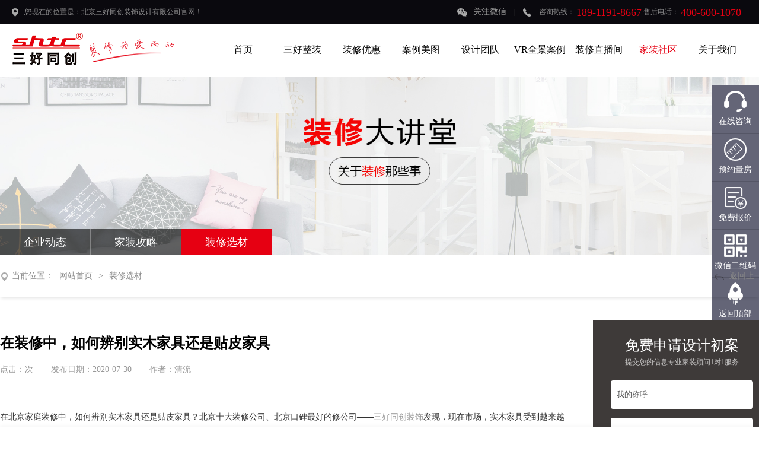

--- FILE ---
content_type: text/html; charset=utf-8
request_url: http://www.bjshtc.com.cn/index.php?m=content&c=index&a=show&catid=221&id=505
body_size: 4573
content:
<!DOCTYPE html>

<html lang="zh">
<head>
<meta charset="UTF-8" />
<meta http-equiv="X-UA-Compatible" content="ie=edge" />
<title>在装修中，如何辨别实木家具还是贴皮家具 - 装修选材 - 北京三好同创装饰</title>
<meta name="keywords" content="装修,实木家具,贴皮家具">
<meta name="description" content="在装修中，如何辨别实木家具还是贴皮家具？现在市场，实木家具受到越来越多消费者的欢迎，但是很多黑心商家为了利益，打着实木家具的名号，实际上却是贴皮家具。在辨别实木家具和贴皮家具前，先来了解下二者的本质。纯实木家具即所有用料都是实木，包括桌面、衣柜的门板、侧板等均采   ">
<link rel="stylesheet" href="https://www.bjshtc.com.cn/statics/images/shtc/css/style.css" />
</head>

<body>
<!--初始化init-->
      
<!--风格--> 
 <!--户型---> 
 <!--面积--> 
 <!--设计师---> 
 

<!-- 读取缓存--> 
 
<!-- 读取缓存--> 
<!-- sql_条件-->
<div class="top">
  <div class="w1240 clearfix">
    <h4 class="fl"><img src="https://www.bjshtc.com.cn/statics/images/shtc/img/map.png"/>您现在的位置是：北京三好同创装饰设计有限公司官网！</h4>
    <div class="fr"> <a href="javascript:void(0)" class="weixin"><img src="https://www.bjshtc.com.cn/statics/images/shtc/img/wexin.png"/>关注微信 </a> | <span><img src="https://www.bjshtc.com.cn/statics/images/shtc/img/tel.png"/>
    
  咨询热线：
    
    <b>189-1191-8667
    </b>
    
    售后电话： <b>400-600-1070 </b>
    
    </span> </div>
    <div class="clearfix"></div>
    <div class="weixin-pop"> <img src="https://www.bjshtc.com.cn/statics/images/shtc/img/code.png" alt="" /> </div>
  </div>
</div>
<div class="nav">
  <div class="clearfix w1240"> <a href="http://www.bjshtc.com.cn" class="logo fl"><img src="https://www.bjshtc.com.cn/statics/images/shtc/img/logo.png"/></a>
    <ul class="clearfix fr navbar">
      <li> <a href="http://www.bjshtc.com.cn"  > <span>首页</span> <b></b> </a> </li>
      <li> <a href="https://www.bjshtc.com.cn/index.php?m=content&c=index&a=lists&catid=263" > <span>三好整装</span>  </a> </li>
      <li> <a href="https://www.bjshtc.com.cn/index.php?m=content&c=index&a=lists&catid=286" > <span>装修优惠</span>  </a> </li>
      <li> <a href="https://www.bjshtc.com.cn/index.php?m=content&c=index&a=lists&catid=272" > <span>案例美图</span>  </a> </li>
      <li> <a href="https://www.bjshtc.com.cn/index.php?m=content&c=index&a=lists&catid=211" > <span>设计团队</span> </a> </li>
      <li> <a href="https://www.bjshtc.com.cn/index.php?m=content&c=index&a=lists&catid=225"> <span>VR全景案例</span>  </a> </li>
      <li> <a href="https://www.bjshtc.com.cn/index.php?m=content&c=index&a=lists&catid=264" > <span>装修直播间</span>  </a> </li>
      <li> <a href="https://www.bjshtc.com.cn/index.php?m=content&c=index&a=lists&catid=147"  class="on" > <span>家装社区</span></a> </li>
	   <li> <a href="https://www.bjshtc.com.cn/index.php?m=content&c=index&a=lists&catid=228"  > <span>关于我们</span> </a> </li>
    </ul>
  </div>
</div>
<div class="pbanner"> <img src="http://www.bjshtc.com.cn/uploadfile/2018/0816/20180816014813382.jpg"> </div>
<div class="lamu">
  <div class="inner clearfix">
    <ul>
            
            <li ><a href="https://www.bjshtc.com.cn/index.php?m=content&c=index&a=lists&catid=230"> 企业动态</a><i></i></li>
            <li ><a href="https://www.bjshtc.com.cn/index.php?m=content&c=index&a=lists&catid=147">家装攻略</a><i></i></li>
            <li  class="on" ><a href="https://www.bjshtc.com.cn/index.php?m=content&c=index&a=lists&catid=221">装修选材</a><i></i></li>
        
      
          </ul>
  </div>
</div>
<div class="cong">
  <div class="inner">
    <div class="wezh fl"><i></i>当前位置：<a href="">网站首页</a>&gt;<a href="https://www.bjshtc.com.cn/index.php?m=content&c=index&a=lists&catid=221">装修选材</a></div>
    <div class="back fr"><a href="javascript:history.go(-1);"><i></i>返回上一层</a></div>
  </div>
</div>
<div class="center">
  <div class="inner">
    <div class="xwen fl">
      <div class="stace">
        <h1>在装修中，如何辨别实木家具还是贴皮家具</h1>
        <strong><span>点击：<b id="hits"></b>次</span><span>发布日期：2020-07-30</span><span>作者：清流</span></strong>
        <div class="cont">
          <p> 在北京家庭装修中，如何辨别实木家具还是贴皮家具？北京十大装修公司、北京口碑最好的修公司&mdash;&mdash;<a href="http://www.bjshtc.com.cn/">三好同创装饰</a>发现，现在市场，实木家具受到越来越多消费者的欢迎，但是很多黑心商家为了利益，打着实木家具的名号，实际上却是贴皮家具。<br />
<br />
在辨别实木家具和贴皮家具前，先来了解下二者的本质。<br />
纯实木家具<br />
即所有用料都是实木，包括桌面、衣柜的门板、侧板等均采用实木制成，不使用其他任何形式的人造板。<br />
贴皮家具<br />
外观上看是实木家具，木材的自然纹理、手感及色泽都和实木家具一模一样，但实际上是实木和人造板混用的家具，即侧板顶、底、搁板等部件用薄木贴皮的刨花板或中密度板纤维板。<br />
如何辨别贴皮家具<br />
结疤<br />
看好有疤痕的一面所在位置，在另一面能找是否有相应结疤的即为实木;<br />
木纹<br />
一般高档的实木家具表面都仅用清漆覆盖，以保持原木漂亮的木纹，可以通过一个纯实木家具的面板或柜门板两面的木纹是否一致、家具正面侧面纹路是否对应来判断是不是真正的实木家具。<br />
如果木纹对不上，则是贴皮的几率比较大。因木皮有一定的厚度(0.5mm左右)，制作家具时遇到两个相临交界面，通常都不转弯，而是各贴一块，因此两个交界面的木纹通常不应衔接。<br />
因为实木家具和贴皮家具的价值相差很高，在装修的时候，我们要仔细的分辨用的是实木还是贴皮家具，尤其是找了全包装修的业主，一定要仔细分辨，以免一些装修公司以次充好，上当受骗！<br />
 </p>
        </div>
        <div class="zjlj"> <a href="http://www.bjshtc.com.cn/index.php?m=content&c=index&a=show&catid=221&id=423"><i>上一篇：</i>卧室墙面装修用什么材料好？</a> <a href="http://www.bjshtc.com.cn/index.php?m=content&c=index&a=show&catid=221&id=534"><i>下一篇：</i>被你嫌弃的石膏线，原来可以这么美</a> </div>
      </div>
      <div class="zxgl">
        <h1>装修攻略</h1>
        <ul>
            
          
                    <li><a href="http://www.bjshtc.com.cn/index.php?m=content&c=index&a=show&catid=147&id=518"><i>·</i>什么样的装修不容易过时?</a></li>
                    <li><a href="http://www.bjshtc.com.cn/index.php?m=content&c=index&a=show&catid=230&id=516"><i>·</i>工程无小事 | 紧抓实干，我们</a></li>
                    <li><a href="http://www.bjshtc.com.cn/index.php?m=content&c=index&a=show&catid=230&id=515"><i>·</i>三好同创&mdash;&mdash;双十一家装盛典正式</a></li>
                    <li><a href="http://www.bjshtc.com.cn/index.php?m=content&c=index&a=show&catid=230&id=514"><i>·</i>土巴兔&amp;三好同创 联合地铁广告</a></li>
                    <li><a href="http://www.bjshtc.com.cn/index.php?m=content&c=index&a=show&catid=230&id=513"><i>·</i>您的装修我们把关！--- 三好同</a></li>
                    <li><a href="http://www.bjshtc.com.cn/index.php?m=content&c=index&a=show&catid=147&id=510"><i>·</i>​北京装修公司教你家居装修怎么</a></li>
            
          
                  </ul>
      </div>
    </div>
    <div class="tade fr">
      <div class="zxsj">
        <h1>免费申请设计初案</h1>
        <b>提交您的信息专业家装顾问1对1服务</b>
        <form method="post" action="index.php?m=formguide&c=index&a=show&formid=12&siteid=1" name="myform" id="myform">
              <input type="hidden"  name="info[xxly]" id="xxly"  value="电脑端-免费申请设计初案"   >
        
          <input type="text" value="我的称呼" name="info[name]" id="name" class="text" onblur="if(this.value=='')this.value='我的称呼';" onfocus="this.value='';" onkeydown="entersearch()">
          <input type="text" value="我的电话" name="info[tel]" id="tel" class="text" onblur="if(this.value=='')this.value='建筑面积';" onfocus="this.value='';" onkeydown="entersearch()">
          <input type="text" value="楼盘名称" name="info[loupan]" id="loupan" class="text" onblur="if(this.value=='')this.value='装修风格';" onfocus="this.value='';" onkeydown="entersearch()">
          <input type="text" value="房屋面积" name="info[area]" id="area"  class="text" onblur="if(this.value=='')this.value='我的电话';" onfocus="this.value='';" onkeydown="entersearch()">
          <input type="submit" name="dosubmit" id="dosubmit" value="免费设计" class="sub">
        </form>
        <p>*将严格保护您的信息请放心填写</p>
      </div>
      <div class="ming">
        <h1>热门家装案例</h1>
        <a href="">更多 +</a> </div>
      <div class="rmal">   
        
          
        
         </div>
    </div>
  </div>
</div>
<div class="youlian">
  <div class="w1240">
    <div class="clearfix">
      <h3> <span>友情链接</span><b>links</b> </h3>
      <!--<h4>友情链接申请入口>></h4>-->
    </div>
    <p>    
        
       </p>
  </div>
</div>
<div class="footer">
  <div class="w1240 clearfix">
    <dl>
      <dt>关于我们</dt>
      <dd>
        <p>            <a href="https://www.bjshtc.com.cn/index.php?m=content&c=index&a=lists&catid=228">关于我们</a>  <a href="https://www.bjshtc.com.cn/index.php?m=content&c=index&a=lists&catid=251">公司活动</a>  <a href="https://www.bjshtc.com.cn/index.php?m=content&c=index&a=lists&catid=258">企业风采</a>  <a href="https://www.bjshtc.com.cn/index.php?m=content&c=index&a=lists&catid=253">联系我们</a>            </p>
      </dd>
    </dl>
    <dl>
      <dt>案例美图</dt>
      <dd>
        <p>            <a href="https://www.bjshtc.com.cn/index.php?m=content&c=index&a=lists&catid=272"> 案例美图</a>            </p>
      </dd>
    </dl>
    <dl>
      <dt>家装社区</dt>
      <dd>
        <p>            <a href="https://www.bjshtc.com.cn/index.php?m=content&c=index&a=lists&catid=230"> 企业动态</a>  <a href="https://www.bjshtc.com.cn/index.php?m=content&c=index&a=lists&catid=147">家装攻略</a>  <a href="https://www.bjshtc.com.cn/index.php?m=content&c=index&a=lists&catid=221">装修选材</a>            </p>
      </dd>
    </dl>
    <dl class="dl-code dl-code1">
      <dt> <img src="https://www.bjshtc.com.cn/statics/images/shtc/img/gzh.jpg" style="width:128px;" alt="" />
        <h3>官方公众号</h3>
      </dt>
    </dl>
    <dl class="dl-code">
      <dt><a  target="_blank"> <img src="https://www.bjshtc.com.cn/statics/images/shtc/img/weibo.png" style="width:128px;" alt="" />
        <h3>微信家装顾问</h3>
        </a> </dt>
    </dl>
    <dl class="dl-last">
      <dt>
        <h1>189-1191-8667</h1>
        <p>服务时间：9:00-17:30</p>
        <a href="" class="zixun">立即咨询</a> </dt>
    </dl>
  </div>
</div>
<p class="copyright"> Copyright 2011-2024 bjshtc Co.,All rights Reserved. <a href="https://beian.miit.gov.cn/" target="_blank" style="color:#fff;" >京ICP备18042966号-1</a>   版权所有  北京三好同创装饰设计有限公司   技术支持：思讯网络 </p>
<script src="https://www.bjshtc.com.cn/statics/images/shtc/js/jquery-1.8.3.min.js"></script>
<script src="https://www.bjshtc.com.cn/statics/images/shtc/js/jquery.SuperSlide.2.1.1.js"></script> 
<script src="https://www.bjshtc.com.cn/statics/images/shtc/js/more.js"></script> 

<!--start--> 
<script type="text/javascript" src="https://www.bjshtc.com.cn/statics/images/shtc/js/top.js"></script> 
<!--侧边表单-->
<link rel="stylesheet" type="text/css" href="https://www.bjshtc.com.cn/statics/images/shtc/css/modal.css"/>
<!--end-->
<div class="floating_ck">
<dl>
<dt></dt>
<!-- <a href="https://tb.53kf.com/code/client/10179200/1" target="_blank"> -->
  <a href="https://hfvlh7878zvz8i2e.mikecrm.com/jR7PQqr" target="_blank"> 
<dd class="consult"> <span>在线咨询</span> 
  <!-- <div class="floating_left"><a href="">索要产品报价表</a></div>--> 
</dd>
</a>
<dd class="words modal-btn"> <span>预约量房</span> 
  <!-- <div class="floating_left"><a href="">索要产品报价表</a></div>-->
  <div id="calculateModal" class="modal fade">
    <div class="modal-cont">
      <div class="modal-header">
        <h1>预约量房</h1>
        <h2>预约免费上门量房， 品质生活触手可得</h2>
        <button type="button" class="guan"><i>×</i></button>
      </div>
      <div class="modal-body">
        <form method="post" action="index.php?m=formguide&c=index&a=show&formid=12&siteid=1" name="myform1" id="myform1">
          <input type="hidden"  name="info[xxly]" id="xxly"  value="电脑端-预约量房"   >
          <div class="di"> <span>您的称呼</span>
            <input type="text" name="info[name]" id="name" value="请输入您的称呼" />
          </div>
          <div class="di"> <span>您的手机</span>
            <input type="text" name="info[tel]" id="tel" value="请输入您的手机" />
          </div>
          <div class="di">
            <input type="submit" name="dosubmit" id="dosubmit" value="立即预约" class="sub"/>
          </div>
        </form>
      </div>
    </div>
  </div>
</dd>
<dd class="quote modal-btn">
<span>免费报价</span> 
<!-- <div class="floating_left"><a href="">索要产品报价表</a></div>-->
<div id="calculateModal" class="modal fade">
<div class="modal-cont">
<div class="modal-header">
  <h1>免费报价</h1>
  <h2>已有31578位业主获取了装修报价</h2>
  <button type="button" class="guan"><i>×</i></button>
</div>
<div class="modal-body">
<form method="post" action="index.php?m=formguide&c=index&a=show&formid=12&siteid=1" name="myform" id="myform">
<input type="hidden"  name="info[xxly]" id="xxly"  value="电脑端-免费报价"   >
<div class="di"> <span>房屋面积</span>
  <input type="text" name="info[area]" id="area"  value="请输入您的房屋面积" />
</div>
<div class="di"> <span>您的称呼</span>
  <input type="text" name="info[name]" id="name" value="请输入您的称呼" />
</div>
<div class="di"> <span>您的手机</span>
  <input type="text" name="info[tel]" id="tel" value="请输入您的手机" />
</div>
<div class="di">
  <input type="submit" name="dosubmit" id="dosubmit" value="获取报价" class="sub"/>
</div>
</div>
</div>
</div>
</dd>
<dd class="qrcord"> <span>微信二维码</span>
  <div class="floating_left floating_ewm"> <i></i>
    <p class="qrcord_p01">扫一扫<br>
    </p>
    <p class="qrcord_p02">全国咨询热线：<br>
      <b>189-1191-8667<b></p>
  </div>
</dd>
<dd class="return"> <span onClick="gotoTop();return false;">返回顶部</span> </dd>
</dl>
</div>
<!--end-->
<link href="https://www.bjshtc.com.cn/statics/images/shtc/css/tool.css" rel="stylesheet" type="text/css"/>
<script type="text/javascript" src="https://www.bjshtc.com.cn/statics/images/shtc/js/FooterRES.js"></script> 

</body>
</html>


--- FILE ---
content_type: text/css
request_url: https://www.bjshtc.com.cn/statics/images/shtc/css/style.css
body_size: 13691
content:
@charset "utf-8";
*{ margin:0; padding:0;}
body,p,h1,h2,h3,h4,h5,table,ul,li,form,input{ margin:0; padding:0; font-family:"Microsoft yahei"; line-height: 1; }

body,p{ font-size:14px; border:none;}
a{ font-size:14px; color:#999; text-decoration:none; border:none; padding:0; margin:0;}
table{border-collapse:collapse;}
img{ border:0; margin:0; padding:0;}
ul,li{ list-style:none; border:0; margin:0; padding:0;}
dl,dt,dd{ margin:0; padding:0; -webkit-margin-start:0;}
h1,h2,h3,h4,h5{ font-weight:normal; font-size:12px; display:block;}
strong,b{ font-weight:normal;}
table,tr,td{ border-spacing:0;}
em,i,b{ font-style:normal;}
p{ line-height: 170%; color: #555; }
input{ border: none; background: none; }
figcaption{ display: block;}
input:focus{ outline: none; }
::-webkit-input-placeholder { /* WebKit browsers */ font-size:14px; color: #dfdfdf; } 
::-ms-input-placeholder { /* Internet Explorer 10+ */ font-size:14px;color: #dfdfdf; } 
.fl{float:left;}
.fr{float:right;}
.clearfix{*zoom:1;} 
.clearfix:before,.clearfix:after{display:table; line-height:0; content:"";}
.clearfix:after{clear:both;}
.w1240{ width: 1240px; margin: 0 auto; }
.inner{ width:1300px; margin:0px auto;}


.top{ height: 40px;	background-color: #0a090e; font-size: 12px; color: rgba(170, 170, 170, 0.8); line-height: 40px;}
.top h4{ line-height: 40px;}
.top img{ display: inline-block; vertical-align: middle; padding-right: 10px;}
.top a,.top span{ display: inline-block; padding:0 10px;}
.top .weixin{ cursor: pointer;}
.top span b{  color: #e60012; font-size: 18px; display: inline-block; vertical-align: middle;}
.top .w1240{ position: relative;}
.weixin-pop{ position: absolute; right:260px; top: 40px; width: 100px; height: 100px;
transition: all 0.4s; transform: translateY(50%); opacity: 0; z-index: 333;}
.weixin-pop img{ display: block; width: 100px; height: 100px;}
.weixin-pop.on{ opacity: 1; transform: none; }


.nav{ height: 90px; }
.nav .logo{ margin-top: 15px; display: block;}
.navbar li{ float: left; margin-top: 35px;}
.navbar li a{ display: block; font-size: 16px ; color: #000000; height: 30px; position: relative; overflow: hidden;
width: 100px;}
.navbar li b,.navbar li span{ display: block; height: 30px; position: absolute; top: 0; left: 0; right: 0;
 text-align: center; transition: all 0.36s;}
 .navbar li b{font-size:12px;}
.navbar li b{ top: 30px; text-transform: uppercase;}
/* .navbar li:hover b{ top: 0; color: #E60012;} */
 .navbar li:hover span{ color:#e60013;} 
.navbar li a.on{ color:#e60013;}

.banner{ display: block; width: 100%; overflow: hidden;  position: relative;}
.banner img { display: block; vertical-align: top; width: 100%; min-height: 440px; overflow: hidden;}
.banner .hd{ position: absolute; left: 48%;  bottom: 10px;}
.banner .hd li{ display: inline-block; width: 10px; height: 10px; background: #E60012; 
border-radius: 100%; cursor: pointer; margin:0 5px; border:1px solid #fff}
.banner .hd li.on{ background:#fff;}

.baojia{ background: url(../img/bg.png) no-repeat top center; width: 100%; overflow: hidden; padding-bottom: 65px;}
.title{ padding:65px 0 40px 0;}
.title h1{ font-size: 34px; color: #000000; text-align: center; padding-bottom: 15px;}
.title h5{ font-size: 14px; color: #000000; text-align: center;}
/*.baojia .left{background: #fff; width: 280px;	height: 410px; float: left; padding:20px;}*/
.baojia .right{ height: 450px;  overflow: hidden; position: relative;}
.baojia .left h1{  width: 280px;	height: 60px;	background-color: #373737;	border-radius: 5px; font-size: 18px;
 color: #ffffff; text-align: center; line-height: 60px;  margin:auto;}
.baojia .tab-nav { margin:15px auto}
.baojia .tab-nav li{ float: left; border-radius: 5px;	border: solid 1px #eee; width: 138px;height: 54px;
line-height: 54px; cursor: pointer;}
.baojia .tab-nav li{ color: #000; font-size: 14px; text-align: center; transition: all 0.36s;}
.baojia .tab-nav li i{ display: inline-block; vertical-align: middle; margin-right: 5px;
background: url(../img/jsq1.png) no-repeat center; width: 25px; height: 25px; transition: all 0.36s;}
.baojia .tab-nav .l1.on i{ background-image: url(../img/jsq.png);}
.baojia .tab-nav li.l2 i{ display: inline-block; vertical-align: middle; margin-right: 5px;
background: url(../img/dd.png) no-repeat center; width: 28px; height: 17px;}
.baojia .tab-nav .l2.on i{background-image: url(../img/dd1.png);}
.baojia .tab-nav li.on{ background: #E60012; color: #fff; border: solid 1px #E60012;}


.baojia .input{ display: block; border:1px solid #eee; width: 270px;	height: 46px; border-radius: 8px; 
margin-bottom: 15px; padding-left: 10px; color: #aaaaaa;}
.baojia .area{ position: relative;}
.baojia .area b{ position: absolute; right: 10px; top: 15px; color: #333333; font-size: 14px;}
.baojia .sub{  width: 130px;height: 46px; border-radius: 5px; background: #919191;
color: #fff; font-size: 14px; cursor:pointer;}
.baojia .sub2{ background: #E60012; margin-left: 15px;}
.baojia .left h4{  color: #333333; font-size: 14px; margin-top: 20px;}
.baojia .left h4 b{ color: #E60012;}
.baojia .box{ display: none;}
.baojia .box.on{ display: block;}

.baojia .light{ cursor:pointer;  position: absolute;  left: -1240px;  top: 0;  width: 400px;
  height: 450px;  background-image:-moz-linear-gradient(0deg,rgba(255,255,255,0),rgba(255,255,255,0.5),rgba(255,255,255,0));
  background-image:-webkit-linear-gradient(0deg,rgba(255,255,255,0),rgba(255,255,255,0.5),rgba(255,255,255,0));
  transform: skew(-25deg); transition: all 0.6s;}    
.baojia .right img{ transition: all 0.36s; height: 450px; width: 1240px;}  
.baojia .right:hover .light{  left:900px; }
.baojia .right:hover img{ transform: scale(1.1);}

.bao-input{background: #fff; height: 200px; margin-top: 40px;}
.bao-input .div1{ background: url(../img/red-chi.png) no-repeat top center; height: 200px; width: 210px; text-align: center;}
.bao-input .div1 img{ display: inline-block; margin-top: 50px;}
.bao-input .div1 h1{  font-weight: bold; color: #fff; text-align: center; padding-top: 18px; font-size: 22px;}
.bao-input .div2-nei{ margin-left: 32px;}
.bao-input .div2-nei h5{ font-size: 16px; color: #666; padding: 15px 0;}
.bao-input .div2-nei input{  width: 230px; border:1px solid #F5F5F5; height: 40px; padding-left: 10px; font-size: 14px; color: #aaa;}
.bao-input .bj-fu{ display: block; width: 170px; height: 46px; background: #e60013; float: left; text-align: center; line-height: 46px;
font-size: 18px; color: #fff; margin-top: 85px; margin-left: 35px;}
.bao-input .div-last{ background: url(../img/hei-chi.png) no-repeat top center; height: 200px; width: 230px;}

.bao-input .div-last h1{ font-size: 24px; color: #fff; font-weight: bold; text-align: center; padding-top: 30px;}

.bao-input .div-last strong{ display: block; width: 145px; border-radius: 5px; background: #E60011; height: 45px;  line-height: 45px;
text-align: center; color: #fff; font-family: '宋体'; font-size: 34px; margin:22px auto 0 auto;}

.bao-input .div-last h3{ text-align: center; color: #fff; font-weight: bold; font-size: 18px; padding-top: 20px;} 


.case{background: url(../img/bg5.png) no-repeat top center; padding-bottom: 65px; background-size: 100% 100%;}
.case .title h1,.case .title h5{ color: #fff;}
.case li{ float: left; width: 24.5%; overflow: hidden; position: relative; margin:0 0.25% 0.5% 0.25%}
.case li img{width:100%;}
.case li figcaption{ background: #E60012; position: absolute; top: 0; left: 0; right: 0; bottom: 0;
opacity: 0; filter: alpha(opacity=0); transition: all 0.6s ease-in-out; transform: scale(0);}
.case li figcaption h1{   font-size: 24px; color: #fff; text-align: center; margin-top: 15%;
transform: scale(1.1); transition: all 1s; transition-delay: 0.36s;}
.case li figcaption h2{   font-size: 18px; color: #fff; text-align: center; margin-top: 5%; transform: scale(1.1); transition: all 1s; transition-delay: 0.36s;}
.case li figcaption span{ display: block; width: 180px;	height: 46px;	border-radius: 23px;
border: solid 1px #ffffff; text-align: center; font-size: 18px; color: #fff; line-height: 46px; margin: auto;
margin-top: 20%; transition: all 0.6s ease; transition-delay: 0.7s;}
.case li:hover figcaption{ opacity: 1; filter:alpha(opacity=100); transform: scale(1);}
.case li:hover figcaption h1,.case li:hover figcaption h2{ transform: scale(1);}
.case li:hover figcaption span{ margin-top: 10%;}



.designer{ background: url(../img/bg2.png) no-repeat top center; padding-bottom: 40px; background-size: cover;}
.designer .title h1,.designer .title h5{ color: #fff;}
.scrollBox  .piclist{margin-right: -20px; }
.scrollBox  .piclist li{ width: 275px; padding:10px; background: #fff; margin-right: 20px; transition: all 0.36s;} 
.scrollBox  .piclist figure,.scrollBox  .piclist figure img{ width: 275px;height: 275px; overflow: hidden; 
transition: all 0.5s; margin-bottom: 20px;}
.scrollBox .list{ display: none;}
.scrollBox .piclist h2{ 	color: #e60012; font-size: 18px; font-weight: bold;}
.scrollBox .piclist h2 img{ display: inline-block; vertical-align: middle; margin-right: 5px;}
.scrollBox .piclist h4{ color: #333333; font-size: 14px;}
.scrollBox .piclist  span{ display: block; width: 70px;font-size: 14px; color: #fff; height: 24px;	background-color: #272936;
text-align: center; line-height: 24px; margin-top: 22px;}
.scrollBox .piclist p{ color: #333333; 	font-size: 14px; margin-top: 18px;}
.scrollBox .piclist h1{  width: 275px;
	height: 42px; background: #E60012; color: #fff; line-height: 42px; text-align: center; 	font-size: 18px;
	text-transform: uppercase; margin-top: 37px; transition: all 0.36s;} 
.scrollBox .piclist li:hover figure img{ transform: scale(1.1);}
.scrollBox .piclist li:hover h1{ margin-top: 20px;}
.scrollBox .more{ display: block;  width: 228px; height: 54px;	background-color: #3f4a55; text-align: center; 
line-height: 54px; color: #fff;  font-size: 16px; margin:auto; margin-top: 40px; position: relative;
overflow: hidden; z-index: 1;}
.scrollBox .more::before{ position: absolute; left:-150%; right: 5%; transform: rotate(45deg); background: #E60012;
top: 0; bottom: 0; display: block; content: '';height: 100%; z-index: -1; transition: all 0.36s; }
.scrollBox .more:hover::before{ left: 5%;   }

.vr-section{ background: url(../img/bg3.png) no-repeat top center; padding-bottom: 60px; background-size: cover;}
.vr-section dd{ float: left; width: 400px;	height: 320px; overflow: hidden; position: relative;
margin-right: 20px;}
.vr-section dd.last{ margin-right: 0;}
.vr-section dt{ position: relative; margin-bottom: 20px;}
.vr-section dt figure,.vr-section dt figure img{ transition: all 0.36s;  width: 1240px; height: 500px;
overflow: hidden; transition: all 0.36s;}
.vr-section dd figure,.vr-section dd figure img{ display: block; height: 320px; width: 400px; overflow: hidden;
transition: all 0.36s;}
.vr-section dd h3,.vr-section dt h3{ position: absolute; bottom: 0; background: rgba(0,0,0,0.5); color: #fff;text-align: center;
font-size: 14px; right: 0; left: 0; height: 48px; line-height: 48px;}
.vr-section dd:hover figure img,.vr-section dt:hover figure img{ transform: scale(1.1);}
.vr-section  span{ display: block; position: absolute; right: 20px; top: 20px; 	width: 131px;
height: 34px; line-height: 34px;	background-color: rgba(0, 0, 0, 0.4);	border-radius: 17px; z-index: 222; 
text-align: center; color: #fff;}
.vr-section span img{ display: inline-block; vertical-align: middle; margin-right: 5px;}

.video-cont{background: url(../img/bg4.png) no-repeat top center; padding-bottom: 70px;}
.video-cont .title h1,.video-cont .title h5{ color: #fff;}
.video-cont  .div{ width: 500px;height: 385px; overflow: hidden; position: relative; }
.video-cont  .div>img{ width: 500px;height: 385px; overflow: hidden; display: block}
.video-cont .btn{ position: absolute; top: 50%; left: 50%;  margin-left: -25px; margin-top: -25px; z-index: 3;}
.video-cont h3{ position: absolute; bottom: 0; left: 0; background:#d6313f ;  height: 50px;
right: 0; text-align:right; color: #fff; line-height: 50px; font-size: 16px; padding-right: 15px; }
.video-cont .div2{ width: 435px;height: 210px; overflow: hidden; position: relative;}
.video-cont .div-center{ margin-left: 15px;}
.video-cont .div2>img{ width: 435px;height: 210px; overflow: hidden; display: block}
.video-cont p{position: absolute; border:1px solid #fff; top: 5%; left: 2%; right: 2%; bottom: 5%;}
.video-cont .div3>img{ width: 210px;height: 160px; overflow: hidden; display: block}
.video-cont .div3{ width: 210px;height: 160px; overflow: hidden; position: relative;  margin-top: 15px;}
.video-cont .div3{ width: 210px;height: 160px; overflow: hidden; position: relative;}
.video-cont .div4{ margin-left: 15px;}
.video-cont .div5>img{ width: 275px; height:  385px; overflow: hidden; display: block}
.video-cont .div5{ width: 275px; height:  385px; overflow: hidden; position: relative;  }


.video{ position: fixed; top: 0; left: 0; bottom: 0; right: 0;  z-index: 33333; 
width: 100%; height: 100%; transform: translate(0, -105%);	opacity: 0;	
transition: transform .3s ease-out; filter:alpha(opacity=0);	visibility: hidden; }
.close{ font-size: 50px; color: #fff; position: fixed; left: 70%; top: 15%; font-weight: bold; cursor: pointer; 
z-index: 33333; cursor: pointer; display: none;}
.video embed{ height: 500px; width: 700px; background: #fff; left: 50%; top: 50%; position: fixed;
 margin-left: -350px; margin-top: -250px;}
.video.in{transform: translate(0, 0); 	opacity: 1; filter:alpha(opacity=100); transition:all 0.7s; visibility: visible;  display: block;}
.video embed{ object-fit: fill;}

 .video iframe{ height: 500px; width: 700px; background: #fff; left: 50%; top: 50%; position: fixed;
 margin-left: -350px; margin-top: -250px;}
 .video iframe{ object-fit: fill;}


.news{ background: #efefef; padding-bottom: 60px;}
.news .div{ float: left;width: 390px;	height: 498px;	background-color: #ffffff;	
box-shadow: 0 0 5px 1px rgba(0,0,0,0.1);}
.news .div{ margin-right: 30px;}
.news .div:last-child{ margin-right: 0;}
.news ul{ margin-top: 25px; }
.news ul li a{ display: block;  color: #555555; font-size: 14px; line-height: 36px;
padding-left: 15px; padding-right: 15px; overflow: hidden; text-overflow: ellipsis; white-space: nowrap;
transition: all 0.36s; }
.news figure,.news figure img{ width: 390px;	height: 165px; overflow: hidden; transition: all 0.36s;}
.news .more{ width: 148px;	height: 40px;	 border:1px solid #eee; display: block; text-align: center;
color: #000000; margin:auto; line-height: 40px; font-size: 14px; margin-top: 25px; transition: all 0.36s;}
.news .div:hover figure img{ transform: scale(1.1);}
.news ul li:hover a{ transform: translateX(10px); color: #E60012;}
.news .more:hover {transform: translateX(10px); background: #222; background-color: #e60012; color: #fff;}

.youlian{background: url(../img/red-bg.jpg) no-repeat top center; padding:30px 0 35px; background-size: cover;}
.youlian h3{ float: left;}
.youlian h3 span{ color: #ffffff; font-size: 18px;}
.youlian h3 b{ color: #fff; font-size: 14px; text-transform: uppercase; display: inline-block; padding-left: 5px;}
.youlian h4{ float: right;color: #ffffff; font-size: 14px;}
.youlian p a{ display: inline-block; margin-right: 20px; color: rgba(255, 255, 255, 0.7); font-size: 14px; margin-top: 30px;}

.footer{background: url(../img/footer-bg.jpg) no-repeat top center; background-size: cover;
padding:40px 0;}
.footer dl{ float: left; margin-right: 100px;}
.footer dt{ color: #ffffff; font-size: 16px; padding-bottom: 36px;}
.footer dd p a{ display: block; color: #aaaaaa; padding-bottom: 10px; transition: all 0.36s;}
.footer dd p a:hover{ color: #e60012;}
.footer h3{ color: #fff; text-align: center; font-size: 16px; padding-top: 20px;}
.footer .dl-code{ margin-right: 40px;}
.footer .dl-code1{  margin-left: 30px;}
.footer .dl-last{ margin-left: 140px; margin-right: 0;}
.footer .dl-last h1{ color: #ffffff; font-size: 26px; font-family:arial;}
.footer .dl-last p{ font-size: 14px; color: #aaaaaa; padding:20px 0 30px 0;}
.footer .dl-last .zixun{ width: 178px;	height: 38px; color: #ffffff; font-size: 16px; display: block; background: #e60011;
text-align: center; line-height: 38px;}

.copyright{ height: 60px; color: #ffffff; background-color: #000000; text-align: center; font-size: 14px; line-height: 60px;}

.pbanner{ width:100%; overflow:hidden; position:relative;}
.pbanner .datu{ width:100%; overflow:hidden; height:450px;}
.pbanner .datu.tu1{ background:url(../img/pic.jpg) center center no-repeat;}
.pbanner img{ display:block; width:100%;}
.pbanner strong{ display:block; font-weight:normal; width:1300px; color:#fff; position:absolute; left:50%; margin-left:-650px; bottom:110px; z-index:10;}
.pbanner strong h1{ font-size:60px; font-family:Arial; text-transform:uppercase; line-height:70px;}
.pbanner strong p{ font-size:34px; margin-top:28px; color: #fff;}

.lamu{ width:100%; overflow:hidden; position:relative; z-index:0; margin-top:-44px;}
.lamu li{ display:block; float:left; overflow:hidden; position:relative; background:rgba(0,0,0,0.6); border-left:1px solid rgba(255,255,255,0.3);}
.lamu li:nth-child(1){ border:none;}
.lamu li a{ display:inline-block; line-height:44px; float:left; padding:0 40px; color:#fff; font-size:18px; position:relative; z-index:20;}
.lamu li i{ display:block; width:0; height:44px; background:#e60012; position:absolute; left:50%; top:0; z-index:10; transition: all 0.3s; -ms-transition: all 0.3s; -moz-transition: all 0.3s; -o-transition: all 0.3s;}
.lamu li.on i,.lamu li:hover i{ width:100%; left:0;}

.center{ width:100%; overflow:hidden; padding:40px 0;}
/*设计师*/
.gdsj{ width:100%; overflow:hidden; position:relative;}
.gdsj .hd{ z-index:10;}
.gdsj .hd h2{ font-size:24px; font-weight:bold;}
.gdsj .hd .prev,.gdsj .hd .next{ width:30px; height:50px; display:block; position:absolute; top:130px;
 background:url(../img/icon.png) no-repeat; cursor: pointer;}
.gdsj .hd .prev{ left:0; background-position:-135px -485px;}
.gdsj .hd .next{ right:0; background-position:-173px -485px;}
.gdsj .hd .prevStop{}
.gdsj .hd .nextStop{}
.gdsj .hd ul{ display:none;}
.gdsj .bd{ padding:30px 50px; overflow:hidden;}
.gdsj .bd ul{ overflow:hidden; zoom:1; }
.gdsj .bd ul li{ width:200px; float:left; overflow:hidden; text-align:center}
.gdsj .bd ul li a{ display:block; padding:0 25px; overflow:hidden;}
.gdsj .bd ul li a em{ display:block; width:150px; height:150px; border-radius:50%; overflow:hidden;}
.gdsj .bd ul li a em img{ display:block; width:100%;}
.gdsj .bd ul li a h1{ font-size:18px; padding:10px 0 0; overflow:hidden;}
.gdsj .bd ul li a p{ color:#666; line-height:26px; overflow:hidden;}

.nmen{ width:100%; margin-top:20px; overflow:hidden;}
.nmen li{ width:310px; float:left; overflow:hidden; text-align:center; position:relative; margin:20px 0 0 20px;}
.nmen li.no{ margin-left:0;}
.nmen li em{ display:block; overflow:hidden; height:330px;}
.nmen li em img{ display:block; width:100%; -webkit-transition:all 0.4s linear; height:317px;
 -moz-transition:all 0.4s linear; -o-transition:all 0.4s linear; transition:all 0.4s linear;}
.nmen li:hover em img{ -webkit-transform:scale(1.1); -moz-transform:scale(1.1); -ms-transform:scale(1.1); -o-transform:scale(1.1); transform:scale(1.1);}
.nmen li div{ border:1px #e0e0e0 solid; background:#fff; overflow:hidden; height:80px; border-top:none; padding:20px 20px; position:relative; z-index:90;}
.nmen li div h1 a{ display: block; font-size:18px; font-weight:bold; overflow:hidden; 
 color: #000; border-bottom:1px #eee solid; padding-bottom:20px;}
.nmen li div h1 i{ display:inline-block; font-weight:normal; font-size:14px; color:#888; padding-left:5px;}
.nmen li div strong{ display:block; overflow:hidden; margin-top:14px; font-size:12px; color:#888; position:relative;
padding-top: 10px;}
.nmen li div strong span{ display:block; width:50%; overflow:hidden; float:left;}
.nmen li div strong span i{ color:#e60012; font-weight:bold; font-size:16px; font-family:Arial; display:inline-block; padding:0 4px;}
.nmen li div strong b{ display:block; width:1px; height:14px; position:absolute; left:50%; top:8px; background:#e0e0e0;}
.nmen li figure{ position:absolute; bottom:69px; left:0; display:block; overflow:hidden; line-height:40px; background:rgba(0,0,0,0.5); width:100%; z-index:20; -webkit-transition:all 0.4s linear; -moz-transition:all 0.4s linear; -o-transition:all 0.4s linear; transition:all 0.4s linear;}
.nmen li figure a{ display:block; float:left; width:50%; overflow:hidden; color:#fff; text-transform:uppercase;}
.nmen li figure a i{ display:inline-block; height:40px; width:24px; background:url(../img/icon.png) no-repeat; vertical-align:middle;}
.nmen li figure a i.nn1{ background-position:-5px -513px;}
.nmen li figure a i.nn2{ background-position:-32px -513px;}
.nmen li figure b{ display:block; width:1px; height:50px; background:rgba(255,255,255,0.3); position:absolute; left:50%; top:0;}
.nmen li:hover figure{ bottom:119px;}



.pager{ width:100%; overflow:hidden; height:50px; padding:40px 1px ; text-align:center;}
.pager span{ display:inline-block;color:#fff !important; background:#e60012; width:65px;  height:48px; line-height:48px;  font-size:14px; border:1px #e0e0e0 solid;  float:left;}
.pager a{ display:inline-block; background:#fff; width:65px; height:48px; line-height:48px; vertical-align:middle; margin-left:-1px; float:left; font-size:14px; border:1px #e0e0e0 solid; color:#666;}
.pager a:hover{ color:#fff; background:#e60012; transition:all 0.3s ease 0s;}
.pager a.current{ color:#fff; background:#e60012;}

.cong{ width:100%; overflow:hidden; padding:20px 0; position:relative; z-index:10; box-shadow:0px 5px 5px -2px rgba(0, 0, 0, 0.1);}
.cong .wezh{ overflow:hidden; color:#888;}
.cong .wezh i{ display:block; width:20px; height:30px; background:url(../img/icon.png) -40px -458px no-repeat; float:left; overflow:hidden;}
.cong .wezh a{ color:#888; padding:0 10px; line-height: 30px;}
.cong .back{ overflow:hidden; line-height: 30px;}
.cong .back a{ color:#888;}
.cong .back i{ display:block; width:26px; height:30px; background:url(../img/icon.png) -10px -458px no-repeat; float:left; overflow:hidden;}
.cong .wezh a:hover,.cong .back a:hover{ color:#e60012;}

.design{ padding:30px; background:#fff; width:920px; overflow:hidden; margin-bottom:20px;}
.shang{ width:100%; overflow:hidden;}
.shang .tpgd{ width:300px; float:left; overflow:hidden; position:relative;}
.shang .tpgd .hd{ position:absolute; left:0; width:100%; overflow:hidden; bottom:10px; z-index:10;}
.shang .tpgd .hd ul{ overflow:hidden; zoom:1; text-align:center;}
.shang .tpgd .hd ul li{ font-size:0; width:8px; height:8px; border:2px #fff solid; background:#fff; border-radius:50%; display:inline-block; margin:0 6px; cursor:pointer;}
.shang .tpgd .hd ul li.on{ background:none;}
.shang .tpgd .bd{ width:100%; position:relative; height:100%; z-index:0;   }
.shang .tpgd .bd li{ width:100%; overflow:hidden;}
.shang .tpgd .bd li img{ display:block; width:100%;}
.shang .tpgd .prev,.shang .tpgd .next{ display:none;}

.shang .haha{ width:590px; float:right; overflow:hidden;}	
.shang .haha h1{ font-size:24px; font-weight:bold; line-height:60px; overflow:hidden;}
.shang .haha h2{ color:#e60012; padding:0 0 14px; margin-bottom:15px; border-bottom:1px #eee solid; overflow:hidden;}
.shang .haha dl{ display:block; overflow:hidden; line-height:36px;}
.shang .haha dl dt{ display:block; width:80px; float:left; color:#555; overflow:hidden;}
.shang .haha dl dd{ display:block; float:right; width:510px; overflow:hidden; color:#000;}
.shang .haha strong{ display:block; overflow:hidden; margin-top:20px;}
.shang .haha strong a{ display:inline-block; float:left; line-height:40px; background:#e60012; color:#fff; font-size:16px; padding:0 40px; margin-right:20px;}
.shang .haha strong a:nth-child(2){ background:#333;}


.design .btwz{ width:100%; height:50px; line-height:50px; border-bottom:1px #e0e0e0 solid; margin-top:30px;}
.design .btwz h2{ color:#e60012; font-size:20px; float:left; height:50px; border-bottom:1px #e60012 solid;}
.design .tance{ width:100%; overflow:hidden; margin-top:20px;color:#333; line-height:34px;}
.design .tance p{ color:#333; line-height:34px;}


.lxwm{ width:280px; overflow:hidden;}
.lxwm .cen{ padding:30px 30px 20px; position:relative; width:220px; z-index:10; background:#3E3A39; }
.lxwm .cen h1{ font-size:24px; text-align:center; color:#fff;}
.lxwm .cen b{ display:block; font-size:12px; color:#fff; opacity:0.7; overflow:hidden; text-align:center;
 font-weight:normal; padding:10px 0;}
.lxwm .cen input.text{ width:200px; padding:0 10px; color:#555; line-height:48px; height:48px; border:none; background:#fff; margin-top:15px; border-radius:4px;}
.lxwm .cen input.sub{ border:none; width:100%; line-height:48px; height:48px; background:#e60012; color:#fff; font-size:20px; margin-top:15px; border-radius:4px; cursor:pointer;}
.lxwm .cen p{ color:#fff; font-size:12px; text-align:center; margin-top:8px;}


.xgtj{ width:100%; overflow:hidden; margin-top:30px;}
.xgtj .xgtj_tou{ line-height:50px; height:50px; border-bottom:1px #e0e0e0 solid;}
.xgtj .xgtj_tou h1{ float:left; height:50px; border-bottom:1px #e60012 solid; overflow:hidden; font-size:18px; color:#e60012;}
.xgtj .xgtj_tou a{ float:right; color:#555;}
.xgtj .tupic{ width:100%; overflow:hidden; margin-top:20px;}
.xgtj .tupic li{ width:310px; float:left; overflow:hidden; margin:0 0 20px 20px; text-align:center; border-bottom:1px #e0e0e0 solid;}
.xgtj .tupic li.no{ margin-left:0;}
.xgtj .tupic li em{ display:block; overflow:hidden;}
.xgtj .tupic li em img{ display:block; width:100%; height:232px; -webkit-transition:all 0.4s linear; -moz-transition:all 0.4s linear; -o-transition:all 0.4s linear; transition:all 0.4s linear;}
.xgtj .tupic li:hover em img{ -webkit-transform:scale(1.1); -moz-transform:scale(1.1); -ms-transform:scale(1.1); -o-transform:scale(1.1); transform:scale(1.1);}
.xgtj .tupic li h1{ font-size:16px; overflow:hidden; white-space:nowrap; text-overflow:ellipsis; margin:10px 0;}
.xgtj .tupic li strong{ overflow:hidden; display:block; height:14px; line-height:14px; padding:0 0 15px;}
.xgtj .tupic li strong span{ width:33%; float:left; display:block; overflow:hidden; color:#888; text-align:center; border-left:1px #e0e0e0 solid; font-size:12px;}
.xgtj .tupic li strong span:nth-child(1){ border:none;}

.shxa{ border:1px #e0e0e0 solid; background:#f8f8f8; overflow:hidden;}
.shxa dl{ display:block; overflow:hidden; line-height:30px; border-top:1px #e0e0e0 dotted;}
.shxa dl:nth-child(1){ border:none;}
.shxa dl dt{ display:block; float:left; width:120px; text-align:center; font-size:16px; overflow:hidden; padding:18px 0;}
.shxa dl dd{ width:1158px; display:block; float:right; overflow:hidden; background:#fff; padding:18px 10px;}
.shxa dl dd a{ display:inline-block; float:left; padding:0 14px; margin:5px; color: #333;}
.shxa dl dd a.on{ background:#e60012; color:#fff; border-radius:15px;}

.doup{ overflow:hidden; background:#333; padding:15px; line-height:34px; margin-top:20px;}
.doup strong{ display:block; float:left; overflow:hidden;}
.doup strong a{ display:block; float:left; width:90px; background:url(../img/doup.png) 60px 8px no-repeat #fff; text-indent:20px; margin-right:14px; transition: all 0.3s; -ms-transition: all 0.3s; -moz-transition: all 0.3s; -o-transition: all 0.3s;}
.doup strong a.on{ background:url(../img/doup.png) 60px -20px no-repeat #e60012; color:#fff;}
.doup b{ font-weight:normal; display:block; color:#fff; float:left; overflow:hidden;}
.doup b i{ color:#e60012; font-size:20px; font-family:Arial; font-weight:bold;}
.doup form{ display:block; float:right; overflow:hidden; background:#fff;}
.doup form input.text{ width:200px; height:34px; float:left; padding-left:10px; border:none;}
.doup form input.sub{ color:#fff; width:70px; background:#e60012; border:none; height:34px; cursor:pointer;}

.anli{ width:100%; overflow:hidden; margin-top:20px;}
.anli ul{ clear: both; overflow: hidden; margin-right: -30px;}
.anli li{ width:302px; float:left; overflow:hidden; margin:0 30px 30px 0; border-bottom:1px #e0e0e0 solid;}
.anli li em{ display:block; overflow:hidden;}
.anli li em img{ display:block; width:100%; -webkit-transition:all 0.4s linear; -moz-transition:all 0.4s linear; -o-transition:all 0.4s linear; transition:all 0.4s linear;}
.anli li:hover em img{ -webkit-transform:scale(1.1); -moz-transform:scale(1.1); -ms-transform:scale(1.1); -o-transform:scale(1.1); transform:scale(1.1);}
.anli li h1{ text-align:center; font-size:18px; overflow:hidden; white-space:nowrap; text-overflow:ellipsis; 
margin:20px 0 10px 0; color: #000;}
.anli li strong{ overflow:hidden; display:block; height:14px; line-height:14px; padding:10px 0 20px;}
.anli li strong span{ width:33%; float:left; display:block; overflow:hidden; color:#888; text-align:center; border-left:1px #e0e0e0 solid;}
.anli li strong span:nth-child(1){ border:none;}


.xiang{ width:100%; overflow:hidden; background:url(../img/xiang.jpg) center center no-repeat; padding:50px 0;}
.xiang .nrong{ width:100%; overflow:hidden; background:#fff;}
.xiang .nrong .nrong_pic{ width:630px; overflow:hidden;}
.xiang .nrong .nrong_pic img{ display:block; width:100%;}
.xiang .nrong .you{ width:570px; padding:40px 50px; overflow:hidden;}
.xiang .nrong .you h1{ font-size:28px; overflow:hidden; white-space:nowrap; text-overflow:ellipsis;}
.xiang .nrong .you strong{ display:block; overflow:hidden; padding:35px 0 25px; border-bottom:1px #eee solid;}
.xiang .nrong .you strong span{ border:1px #e0e0e0 solid; display:inline-block; float:left; padding:0 20px;
 border-radius:15px; overflow:hidden; color:#333; font-size:12px; margin-right:14px; display: block; line-height: 30px;}
.xiang .nrong .you dl{ display:block; overflow:hidden; padding:40px 0 50px; border-bottom:1px #eee solid;}
.xiang .nrong .you dl dt{ display:block; width:300px; float:left; overflow:hidden;}
.xiang .nrong .you dl dt h2{ color:#e60011; font-family:Arial; font-size:44px; font-weight:bold; line-height:50px;}
.xiang .nrong .you dl dt h2 i{ font-size:14px; font-weight:normal; font-family:"微软雅黑"; display:inline-block; padding:0 3px;}
.xiang .nrong .you dl dt p{ color:#777;}
.xiang .nrong .you dl dd{ display:block; float:right; overflow:hidden; width:200px; text-align:center; padding-top:20px;}
.xiang .nrong .you dl dd a{ display:inline-block; width:180px; font-style:normal; line-height:50px; color:#fff; text-align:center; font-size:18px; border-radius:4px; background:#e60011; -webkit-transition:all 0.2s linear; -moz-transition:all 0.2s linear; -o-transition:all 0.2s linear; transition:all 0.2s linear;}
.xiang .nrong .you dl dd a:hover{ -webkit-transform:scale(1.05); -moz-transform:scale(1.05); -ms-transform:scale(1.05); -o-transform:scale(1.05); transform:scale(1.05);}
.xiang .nrong .you figure{ overflow:hidden; margin-top:15px;}
.xiang .nrong .you figure span{ display:block; float:left; color:#555; font-size:12px; line-height: 30px;}
.xiang .nrong .you figure a{ display:block; padding:0 6px; float:left; overflow:hidden; color:#555; 
font-size:12px; text-transform:uppercase; line-height: 30px;}
.xiang .nrong .you figure a i{ display:block; width:18px; height:30px; float:left; overflow:hidden;
 background:url(../img/icon.png) no-repeat; vertical-align: middle;}
.xiang .nrong .you figure a i.hah1{ background-position:-7px -488px;}
.xiang .nrong .you figure a i.hah2{ background-position:-31px -488px;}
.xiang .nrong .you figure a i.hah3{ background-position:-56px -488px;}



.wode{ width:100%; overflow:hidden;}
.wode .left{ width:940px; overflow:hidden;}
.wode .left .tou{ width:100%; overflow:hidden; line-height:60px; border-bottom:1px #e0e0e0 solid;}
.wode .left .tou h1{ float:left; padding:0 30px; font-size:20px; color:#e60011; height:60px; border-bottom:1px #e60011 solid;}
.wode .left h2{ font-size:18px; overflow:hidden; margin-top:30px; line-height: 36px;}
.wode .left strong{ display:block; overflow:hidden; color:#555; margin-top:10px; line-height: 34px;}
.wode .left em{ display:block; height:26px; border-bottom:1px #f2f2f2 solid; position:relative; margin-top:20px;}
.wode .left em i{ display:block; width:53px; height:53px; background:url(../img/imgbt.png) no-repeat; position:absolute; left:50%; margin-left:-26px; top:0; z-index:10;}
.wode .left .cont{ width:100%; overflow:hidden;}
.wode .left .cont img{ display:block; width:100%; margin:10px 0;}
.wode .left .cont p{ color:#555; line-height: 32px;}

.wode .right{ width:320px; overflow:hidden;}
.wode .right .sjs{ background:#f8f8f8; overflow:hidden; position:relative; padding-bottom:60px;}
.wode .right .sjs em{ display:block; overflow:hidden; height:327px; margin-bottom:20px;}
.wode .right .sjs em img{ display:block; width:100%;height:327px; -webkit-transition:all 0.4s linear; -moz-transition:all 0.4s linear; -o-transition:all 0.4s linear; transition:all 0.4s linear;}
.wode .right .sjs:hover em img{ -webkit-transform:scale(1.1); -moz-transform:scale(1.1); -ms-transform:scale(1.1); -o-transform:scale(1.1); transform:scale(1.1);}
.wode .right .sjs strong{ display:block; position:absolute; left:0; top:280px; height:50px; line-height:50px; text-align:center; background:rgba(0,0,0,0.6); font-size:18px; font-weight:bold; width:100%; color:#fff;}
.wode .right .sjs strong i{ display:inline-block; width:26px; height:50px; background:url(../img/icon.png) -210px -440px no-repeat; overflow:hidden; vertical-align:middle;}
.wode .right .sjs strong b{ display:inline-block; vertical-align:middle; font-size:14px; font-weight:normal; padding:0 3px;}
.wode .right .sjs dl{ display:block; padding:0 15px; overflow:hidden; color:#555;}
.wode .right .sjs dl dt{ display:block; float:left; width:80px; line-height: 36px;}
.wode .right .sjs dl dd{ display:block; float:right; overflow:hidden; width:210px; color:#000; font-size:12px; line-height: 36px;}
.wode .right .sjs figure{ display:block; width:100%; overflow:hidden; position:absolute; left:0; bottom:0;}
.wode .right .sjs figure a{ display:block; width:50%; float:left; overflow:hidden; background:#222; line-height:44px; color:#fff; font-size:16px; text-transform:uppercase; text-align:center;}
.wode .right .sjs figure a:nth-child(1){ background:#e60011;}
.wode .right .sjs figure a:hover{ opacity:0.8;}
.wode .right .pic{ width:100%; overflow:hidden; margin-top:20px;}
.wode .right .pic img{ display:block; width:100%;}
.wode .right .zxzx{ background:#f8f8f8; overflow:hidden; padding:20px; margin-top:20px;}
.wode .right .zxzx h1{ line-height:60px; background:#e60011; font-size:22px; font-weight:bold; color:#fff; text-align:center;}
.wode .right .zxzx p{ text-align:center; overflow:hidden; padding:10px 0; }
.wode .right .zxzx p i{ color:#e60011;}
.wode .right .zxzx form{ width:100%; overflow:hidden;}
.wode .right .zxzx form input.text{ width:258px; padding:0 10px; border:1px #e0e0e0 solid; background:#fff; height:42px; line-height:42px; margin-top:12px; color:#555;}
.wode .right .zxzx form input.sub{ width:100%; border:none; background:#e60011; line-height:42px; height:42px; color:#fff; font-size:16px; margin-top:12px; cursor:pointer;}
.wode .right .zxzx h2{ font-size:12px; text-align:center; margin-top:10px;}
.wode .right .zxzx h2 i{ display:inline-block; color:#e60011; font-family:Arial; font-size:16px;}



/*新闻页面样式*/
.xwen{ width:960px; overflow:hidden;}
.entry{ width:100%; overflow:hidden;}
.entry li{ overflow:hidden; padding:30px 0; border-bottom:1px #e0e0e0 dotted;}
.entry li em{ display:block; overflow:hidden; width:300px; float:left;}
.entry li em img{ display:block; width:100%; height:210px; -webkit-transition:all 0.4s linear; -moz-transition:all 0.4s linear; -o-transition:all 0.4s linear; transition:all 0.4s linear;}
.entry li:hover em img{ -webkit-transform:scale(1.1); -moz-transform:scale(1.1); -ms-transform:scale(1.1); -o-transform:scale(1.1); transform:scale(1.1);}
.entry li div{ width:630px; float:right; overflow:hidden;}
.entry li div h1{ font-size:20px; font-weight:bold; line-height:50px; overflow:hidden;
 text-overflow:ellipsis; white-space:nowrap; color: #000;}
.entry li div p{ color:#999; overflow:hidden; margin-top:15px; font-size:12px; height:90px; line-height: 30px;}
.entry li div strong{ display:block; overflow:hidden; margin-top:40px; font-size:12px; text-transform:uppercase; color:#666; line-height:14px;}
.entry li div strong span{ display:block; float:right;}
.entry li div strong dl{ float:left; display:block; overflow:hidden;}
.entry li div strong dl dt,.entry li div strong dl dd{ display:block; float:left; padding-right:15px; 
color:#666; overflow:hidden;}
.entry li div strong dl dt i,.entry li div strong dl dd i{ width:20px; height:14px; display:block; float:left; overflow:hidden; background:url(../img/icon.png) no-repeat; vertical-align:middle;}
.entry li div strong dl dt i{ background-position:-72px -527px;}
.entry li div strong dl dd i{ background-position:-114px -527px;}


.tade{ width:300px; overflow:hidden;}
.tade .zxsj{ padding:30px 30px 20px; position:relative; width:240px; z-index:10; background:#3E3A39; }
.tade .zxsj h1{ font-size:24px; text-align:center; color:#fff;}
.tade .zxsj b{ display:block; font-size:12px; color:#fff; opacity:0.7; 
overflow:hidden; text-align:center; font-weight:normal; padding: 10px 0;}
.tade .zxsj input.text{ width:220px; padding:0 10px; color:#555; line-height:48px; height:48px; border:none; background:#fff; margin-top:15px; border-radius:4px;}
.tade .zxsj input.sub{ border:none; width:100%; line-height:48px; height:48px; background:#e60011; color:#fff; font-size:20px; margin-top:15px; border-radius:4px; cursor:pointer;}
.tade .zxsj p{ color:#fff; font-size:12px; text-align:center; margin-top:8px;}

.tade .ming{ width:100%; height:36px; line-height:36px; border-bottom:1px #e0e0e0 solid; margin-top:20px;}
.tade .ming h1{ float:left; height:36px; border-bottom:1px #e60011 solid; font-size:16px;}
.tade .ming a{ color:#e60011; float:right;}
.tade .rmal{ width:100%; overflow:hidden;}
.tade .rmal a{ display:block; width:100%; overflow:hidden; margin-top:15px;}
.tade .rmal a em{ display:block; overflow:hidden;}
.tade .rmal a em img{ display:block; width:100%; -webkit-transition:all 0.4s linear; -moz-transition:all 0.4s linear; -o-transition:all 0.4s linear; transition:all 0.4s linear;}
.tade .rmal a:hover em img{ -webkit-transform:scale(1.1); -moz-transform:scale(1.1); -ms-transform:scale(1.1); -o-transform:scale(1.1); transform:scale(1.1);}
.tade .rmal a h1{ padding-top:6px; font-size: 14px; color: #000; padding:15px 0 10px 0;}
.tade .rmal a p{ line-height:20px; font-size:12px; color: #333;}
.tade .rmal a p span{ display:block; float:left; width:50%; overflow:hidden;}
.tade .rmal a p i{ display:block; float:right; color:#e60011; width:50%; overflow:hidden; text-align:right;}

.stace{ width:100%; overflow:hidden;}
.stace h1{ font-size:24px; font-weight:bold; line-height:36px; overflow:hidden; padding-top:20px;}
.stace strong{ display:block; overflow:hidden; padding:20px 0; overflow:hidden; margin-bottom:20px; border-bottom:1px #e0e0e0 solid;}
.stace strong span{ display:inline-block; color:#999; padding-right:30px;}
.stace .cont{ width:100%; overflow:hidden;color:#333; line-height:34px; margin-top:15px;}
.stace .cont p{ color:#333; line-height:34px; margin-top:15px;}
.stace .cont img{ display:block; max-width:100%; margin:0 auto;}
.stace .zjlj{ width:100%; overflow:hidden; margin-top:120px; border:1px #e0e0e0 solid; border-left:none; border-right:none; line-height:60px; position:relative;}
.stace .zjlj a{ display:block; width:50%; float:left; overflow:hidden; color:#666; text-overflow:ellipsis; white-space:nowrap; font-size:12px;}
.stace .zjlj a:nth-child(1){ text-align:left;}
.stace .zjlj a:nth-child(2){ text-align:right;}
.stace .zjlj a i{ color:#000;}


.zxgl{ width:100%; overflow:hidden; margin-top:50px;}
.zxgl h1{ font-size:16px; color:#e60011; font-size:16px; border-bottom:1px #e0e0e0 solid; padding-bottom:10px;}
.zxgl ul{ overflow:hidden; padding-top:20px;}
.zxgl ul li{ width:50%; float:left; overflow:hidden; line-height:36px;}
.zxgl ul li i{ display:block; width:16px; font-size:18px; font-weight:bold; float:left; overflow:hidden;}
.zxgl ul li a{ color: #333;}


/*关于我们页面样式*/
.gywm{ width:100%; overflow:hidden; padding:60px 0;}
.gywm .cont{ width:600px; overflow:hidden;}
.gywm .cont h1{ font-size:28px; overflow:hidden; color:#e60011; font-weight:bold;}
.gywm .cont figure{ width:100%; overflow:hidden;}
.gywm .cont figure h2{ font-size:16px; margin-top:30px; overflow:hidden;}
.gywm .cont figure p{ line-height:32px; color:#555;}

.gywm .video2{ background: url(../img/1.png) no-repeat top center; height: 438px; width: 630px;
background-size: cover; position: relative;}
.gywm span{  position: absolute; top: 50%; left: 50%; margin-top: -45px; margin-left: -45px;
  width:90px; height: 90px; border-radius: 100%; display: block; }
.gywm span b{ background: url(../img/btnw.png) no-repeat center; cursor: pointer; padding:10px;  display: block; width: 90px; height: 90px;
border-radius: 100%;  position: absolute; top: 50%; margin-top: -45px; margin-left: -45px; left: 50%;
animation-name: rotate; animation-duration: 2s; animation-iteration-count: infinite;
animation-timing-function: linear;}

.gywm span img{ display: block;  position: absolute;  width: 75px; height: 75px;
top: 50%; margin-top: -28px; margin-left: -28px; left: 50%; z-index: 333; cursor: pointer;}
.video-cont2{ position: fixed; top: 0; left: 0; bottom: 0; right: 0;  z-index: 33333; 
width: 100%; height: 100%; transform: translate(0, -105%);	opacity: 0;	transition: transform .3s ease-out; filter:alpha(opacity=0);	visibility: hidden; }
.close2{ font-size: 50px; color: #fff; position: fixed; left: 70%; top: 15%; font-weight: bold; cursor: pointer;}
.video-cont2 OBJECT{ height: 500px; width: 700px; background: #fff; left: 50%; top: 50%; position: fixed; transform: translate(-50%,-50%);}
.video-cont2.in{transform: translate(0, 0); 	opacity: 1; filter:alpha(opacity=100); transition:all 0.7s; visibility: visible;  display: block;}
.video-cont2 OBJECT{ object-fit: fill;}


.sptc{position:absolute;width:1000px;left:50%;height:auto;z-index:1000;background:#fff;}
.sptc h1{ line-height:50px; text-indent:20px; overflow:hidden; border-bottom:1px #eee solid; font-size:16px;}
.sptc .close{ font-size:30px; color:#666; position:absolute; right:10px; top:10px; line-height:30px; overflow:hidden;}
.sptc em{ display:block; overflow:hidden;}
.sptc em img{ display:block; width:100%;}


.qywh{ width:100%; overflow:hidden; padding:60px 0; background:url(../img/qywh.jpg) center center no-repeat;}
.mltou{ display:block; overflow:hidden;}
.mltou h2{ color:#e60011; font-size:24px; font-weight:bold; overflow:hidden; line-height: 36px;}
.mltou p{ color:#555; font-family:Arial; text-transform:uppercase; overflow:hidden; margin-top:6px;}
.mltou span{ display:block; width:20px; height:2px; background:#e60011; margin-top:20px;}
.qywh ul{ width:100%; overflow:hidden;}
.qywh ul li{ width:410px; float:left; margin:35px 0 0 35px; overflow:hidden; position:relative; cursor:pointer;}
.qywh ul li:nth-child(1){ margin-left:0;}
.qywh ul li:nth-child(4){ margin-left:0;}
.qywh ul li img{ display:block; width:100%; height:240px;}
.qywh ul li div{ position:absolute; left:0; top:0; width:330px; padding:30px 40px; height:180px; z-index:10;}
.qywh ul li div h1{ color:#fff; font-size:22px; -webkit-transition: color 0.3s ease 0s; transition: color 0.3s ease 0s;}
.qywh ul li div h2{ color:#999; -webkit-transform: translateY(50px);   padding:15px 0;
-ms-transform: translateY(50px); transform: translateY(50px); opacity: 0;
    -webkit-transition: -webkit-transform 0.5s cubic-bezier(0.35,0.67,0.25,0.97) 0.2s,opacity 0.5s linear 0.2s;
    transition: transform 0.5s cubic-bezier(0.35,0.67,0.25,0.97) 0.2s,opacity 0.5s linear 0.2s;}
.qywh ul li div span{display:inline-block; width:12px; height:2px; background-color:#000; margin-top:12px; -webkit-transform:translateY(50px);-ms-transform:translateY(50px); transform:translateY(50px); opacity:0;
	 -webkit-transition: -webkit-transform 0.5s cubic-bezier(0.35,0.67,0.25,0.97) 0.1s,opacity 0.5s linear 0.1s;
    transition: transform 0.5s cubic-bezier(0.35,0.67,0.25,0.97) 0.1s,opacity 0.5s linear 0.1s;}
.qywh ul li div p{margin-top:13px; font-size:16px; color:#333;-webkit-transform:translateY(50px); -ms-transform:translateY(50px);transform:translateY(50px); opacity:0;
	    -webkit-transition: -webkit-transform 0.5s cubic-bezier(0.35,0.67,0.25,0.97) 0s,opacity 0.5s linear 0s;
    transition: transform 0.5s cubic-bezier(0.35,0.67,0.25,0.97) 0s,opacity 0.5s linear 0s;}
.qywh ul li:hover div{ background:#f8f8f8;}
.qywh ul li:hover div h1{ color:#000;}
.qywh ul li:hover div h2{ -webkit-transform:translateY(0);
 -ms-transform:translateY(0); transform: translateY(0); opacity:1;}
.qywh ul li:hover div span{ -webkit-transform:translateY(0); -ms-transform:translateY(0); transform: translateY(0); opacity:1;}
.qywh ul li:hover div p{ -webkit-transform:translateY(0); -ms-transform:translateY(0); transform: translateY(0); opacity:1;}

.clsj{ width:100%; overflow:hidden; padding:60px 0;}
.fzlc{ width:100%; margin-top:40px; overflow:hidden; position:relative;}
.fzlc .hd{ zoom:1;}
.fzlc .hd .prev,.fzlc .hd .next{ display:block; width:25px; height:30px;
 background:#000; position:absolute; top:60px; background:url(../img/icon.png) no-repeat; cursor:pointer;}
.fzlc .hd .prev{ left:0; background-position:-4px -565px;}
.fzlc .hd .next{ right:0; background-position:-32px -565px;}
.fzlc .hd .prevStop{}
.fzlc .hd .nextStop{}
.fzlc .hd ul{ display:none;}
.fzlc .bd{ width:1250px; overflow:hidden; margin-left:25px;}
.fzlc .bd ul{ overflow:hidden; zoom:1;}
.fzlc .bd ul li{ width:250px; float:left; overflow:hidden; position:relative;}
.fzlc .bd ul li b{ display:block; width:248px; background:#000; height:2px; position:absolute; left:1px; top:74px; z-index:-10;}
.fzlc .bd ul li div{ margin:0 auto; display:block; width:140px; border:5px #eee solid; border-radius:50%; height:140px; background:#fff; line-height:140px; font-size:20px; font-weight:bold; text-align:center;}
.fzlc .bd ul li div i{ font-family:Arial; font-size:24px;}		
.fzlc .bd ul li figure{ display:block; padding:25px; overflow:hidden;}
.fzlc .bd ul li figure p{ color:#333;}

.group{ width:100%; overflow:hidden; padding:70px 0; background:url(../img/group.jpg) center bottom no-repeat;}
.group .parHd{ width:100%; overflow:hidden; text-align:center; overflow:hidden;}
.group .parHd ul{ overflow:hidden;}
.group .parHd ul li{ display:inline-block; line-height:50px; background:#ddd; padding:0 60px; font-size:18px; margin:0 10px; border-radius:3px; cursor:pointer;}
.group .parHd ul li.on{ color:#fff; background:#e60011;}
.group .myys{ overflow:hidden; zoom:1; position:relative; margin-top:40px;}
.group .sPrev,.group .sNext{ display:none;}
.group .parBd ul{ overflow:hidden; zoom:1;   }
.group .parBd ul li{ width:310px; float:left; overflow:hidden; margin-right:20px; text-align:center; cursor:pointer;}
.group .parBd ul li em{ display:block; overflow:hidden;}
.group .parBd ul li em img{ display:block; width:100%;}
.group .parBd ul li p{ padding-top:10px; font-size:16px;}





.tplb{ width:100%; overflow:hidden;}
.tplb li{ width:410px; float:left; margin:0 0 35px 35px; overflow:hidden; background:#fff;}
.tplb li.no{ margin-left:0;}
.tplb li figure{ display:block; overflow:hidden; position:relative;}
.tplb li figure img{ display:block; width:100%; -webkit-transition:all 0.4s linear; -moz-transition:all 0.4s linear; -o-transition:all 0.4s linear; transition:all 0.4s linear;}
.tplb li:hover figure img{ -webkit-transform:scale(1.1); -moz-transform:scale(1.1); -ms-transform:scale(1.1); -o-transform:scale(1.1); transform:scale(1.1);}
.tplb li figure b{ display:block; width:100%; height:100%; position:absolute; left:0; top:0; border:1px #fff solid; z-index:20;
-webkit-transition: -webkit-transform .32s cubic-bezier(.51,1.1,.9,.95);
    -moz-transition: -moz-transform .32s cubic-bezier(.51,1.1,.9,.95);
    -ms-transition: -ms-transform .32s cubic-bezier(.51,1.1,.9,.95);
    -o-transition: -o-transform .32s cubic-bezier(.51,1.1,.9,.95);
    transition: transform .32s cubic-bezier(.51,1.1,.9,.95);}
.tplb li:hover figure b{ -webkit-transform: scale(0.89); -moz-transform: scale(0.89); -ms-transform: scale(0.89); -o-transform: scale(0.89); transform: scale(0.89);}
.tplb li figcaption{ position:relative; text-align:center; height:100px; overflow:hidden; padding:0 20px;
transition: all 0.6s cubic-bezier(0.215, 0.61, 0.355, 1) 0s;
    -webkit-transition: all 0.6s cubic-bezier(0.215, 0.61, 0.355, 1) 0s;
    -moz-transition: all 0.6s cubic-bezier(0.215, 0.61, 0.355, 1) 0s;
    -o-transition: all 0.6s cubic-bezier(0.215, 0.61, 0.355, 1) 0s;}
.tplb li figcaption h1{ margin-top:25px; overflow:hidden; text-overflow:ellipsis; 
white-space:nowrap; font-size:16px;-webkit-transition: margin .3s; -moz-transition: margin .3s;
-ms-transition: margin .3s; -o-transition: margin .3s; transition: margin .3s; color: #000; line-height: 36px;}
.tplb li figcaption p{ margin-top:6px; color:#999; overflow:hidden; text-overflow:ellipsis; white-space:nowrap;
color: #666;}
.tplb li figcaption span{ position:absolute; left:0; bottom:-50px; width:100%; height:24px; padding:13px 0; background:#e60011; display:block;
-webkit-transition: bottom .3s; -moz-transition: bottom .3s; -ms-transition: bottom .3s; -o-transition: bottom .3s; transition: bottom .3s;}
.tplb li:hover figcaption span{ bottom:0;}
.tplb li figcaption span i{ display:block; width:50px; height:24px; background:url(../img/icon.png) -92px -453px no-repeat; overflow:hidden; margin:0 auto;}
.tplb li:hover figcaption h1{ margin-top:10px;}
.tplb li:hover figcaption p{ margin-top:0;}

.zhibo-left{ width:940px ; float: left;}
.zhibo-left .shxa dl dd{ width: 790px;}
.zhibo-right { width: 320px; float: right;}
.rzlp ol{ margin-left: -20px;}
.rzlp li{ width:300px; float:left; margin:20px 0 0 20px; overflow:hidden; transition: -webkit-transform .4s ease;}
.rzlp li .text{ width:100%; overflow:hidden; position:relative;}
.rzlp li .text em{ display:block; overflow:hidden;}
.rzlp li .text em img{ display:block; width:100%;}
.rzlp li .text div{width:100%; height:100%; background:rgba(0,0,0,0.5); position:absolute; left:0; top:0; text-align:center; overflow:hidden;-webkit-transform: scale(1.4);
opacity: 0;filter: alpha(opacity=0);-moz-transform: scale(1.4);-ms-transform: scale(1.4);-o-transform: scale(1.4);transform: scale(1.4);
	-webkit-transition: all .6s ease;-moz-transition: all .6s ease;-ms-transition: all .6s ease;-o-transition: all .6s ease;transition: all .6s ease;}
.rzlp li .text div strong{ color:#fff; display:block; overflow:hidden; padding-top:100px;
 font-size:14px; font-weight:bold;}
.rzlp li .text div strong span{ display:inline-block; padding:0 4px;}
.rzlp li .text div strong span i{ font-weight:bold; font-family:Arial; font-weight:bold; font-size:20px; display:inline-block; padding:0 2px;}
.rzlp li .text div figure{ display:block; overflow:hidden; margin-top:100px;}
.rzlp li .text div figure a{ display:inline-block; padding:0 20px; line-height:30px; background:#e60011; color:#fff; font-size:14px; margin:0 6px;
 height: 30px;}
.rzlp li:hover .text div{opacity:1;filter:alpha(opacity=100);visibility:visible;-webkit-transform:scale(1);-moz-transform:scale(1);-ms-transform:scale(1);-o-transform:scale(1);transform:scale(1);}
.rzlp li dl{ display:block; overflow:hidden; padding:15px; background:#fff; border:1px solid #f5f5f5}
.rzlp li dl dt a{ display:block; font-size:18px;  color: #000; overflow:hidden; text-overflow:ellipsis; white-space:nowrap;}
.rzlp li dl dt i{ display:inline-block; font-size:14px; display:inline-block; padding-left:6px; color:#555;}
.rzlp li dl dd{ color:#666; font-size:14px; line-height:24px; height:48px; margin-top:8px; overflow: hidden; }
.rzlp li:hover{-webkit-transform: translate3d(0px,-3px,0px); -moz-transform: translate3d(0px,-3px,0px); -ms-transform: translate3d(0px,-3px,0px);-o-transform: translate3d(0px,-3px,0px); transform: translate3d(0px,-3px,0px);}



.case-lists-container ul{ margin-right: -25px;}
.case-lists-container li{ float: left; width: 630px; overflow: hidden; background: #fff; margin-right: 25px;
margin-bottom: 25px; transition: all 0.36s; border:1px solid #F5F5F5}
.case-lists-container figcaption{ padding:10px 0;}
.case-lists-container  figure,.case-lists-container figure img{ display: block; width: 630px; height: 370px;
transition: all 0.36s; overflow: hidden;}
.case-lists-container li:hover figure img{ transform: scale(1.1);}
.case-lists-container li:hover{ box-shadow: 0 0 10px 5px #ccc;}
.case-lists-container h5{ clear: both; overflow: hidden; padding:10px 40px 10px 40px; border-bottom: 1px solid #f4f4f4;}
.case-lists-container h5 span{ float: left; color: #333; font-size: 14px;}
.case-lists-container h5 i{ display: block;  background: url(../img/zoom.png) no-repeat center;
 width: 18px; height:18px; float: right;}
 .case-lists-container figcaption div { overflow: hidden; clear: both; padding:10px 40px 10px 40px; }
.case-lists-container figcaption div img{ display: block; float: left; width:50px; height: 50px; border-radius: 100%;}
.case-lists-container figcaption div span{ display: block; float: left; font-size: 14px; color: #666; 
 padding-left: 10px; margin-top: 20px;}
 
 
 /*关于我们页面样式*/
.gywm{ width:100%; overflow:hidden; padding:60px 0;}
.gywm .cont{ width:600px; overflow:hidden;}
.gywm .cont h1{ font-size:28px; overflow:hidden; color:#e60012; font-weight:bold;}
.gywm .cont figure{ width:100%; overflow:hidden;}
.gywm .cont figure h2{ font-size:16px; margin-top:30px; overflow:hidden;}
.gywm .cont figure p{ line-height:32px; color:#555;}
.gywm .video{ width:650px; overflow:hidden; position:relative; margin-top:70px;}
.gywm .video em{ display:block; overflow:hidden;}
.gywm .video em img{ display:block; width:100%; height:500px;}
.gywm .video b{ display:block; width:100%; height:100%; overflow:hidden; position:absolute; left:0; top:0; background:rgba(0,0,0,0.5); z-index:10;}
.gywm .video .showbox{ display:block; width:75px; height:75px; background:url(../img/bthl.png) no-repeat; background-size:100%; position:absolute; left:50%; margin-left:-38px; top:50%; margin-top:-38px; z-index:200; cursor:pointer;}
.gywm .video i{ width:103px; height:103px; background:url(../img/btnw.png) no-repeat; background-size:100%; display:block; 
transform: rotate(0deg);animation: rot 2s linear infinite;; position:absolute; left:50%; margin-left:-52px; top:50%; margin-top:-52px; z-index:100;}
@keyframes rot{form{transform: rotate(0deg)}to{transform: rotate(360deg)}}
#TB_overlayBG{background:#000;position:absolute;z-index:500;left:0;top:0;display:none;width:100%;height:100%;opacity:0.7;filter: alpha(opacity=70);-moz-opacity: 0.7;}

.sptc{position:absolute;width:1000px;left:50%;height:auto;z-index:1000;background:#fff;}
.sptc h1{ line-height:50px; text-indent:20px; overflow:hidden; border-bottom:1px #eee solid; font-size:16px;}
.sptc .close{ font-size:30px; color:#666; position:absolute; right:10px; top:10px; line-height:30px; overflow:hidden;}
.sptc em{ display:block; overflow:hidden;}
.sptc em img{ display:block; width:100%;}


.qywh{ width:100%; overflow:hidden; padding:60px 0; background:url(../img/qywh.jpg) center center no-repeat;}
.mltou{ display:block; overflow:hidden;}
.mltou h2{ color:#e60012; font-size:24px; font-weight:bold; overflow:hidden;}
.mltou p{ color:#555; font-family:Arial; text-transform:uppercase; overflow:hidden; margin-top:6px;}
.mltou span{ display:block; width:20px; height:2px; background:#e60012; margin-top:20px;}
/*
.qywh ul{ width:100%; overflow:hidden;}
.qywh ul li{ width:410px; float:left; margin:35px 0 0 35px; overflow:hidden; position:relative; cursor:pointer;}
.qywh ul li:nth-child(1){ margin-left:0;}
.qywh ul li:nth-child(4){ margin-left:0;}
.qywh ul li img{ display:block; width:100%; height:240px;}
.qywh ul li div{ position:absolute; left:0; top:0; width:330px; padding:30px 40px; height:180px; z-index:10;}
.qywh ul li div h1{ color:#fff; font-size:22px; -webkit-transition: color 0.3s ease 0s; transition: color 0.3s ease 0s;}
.qywh ul li div h2{ color:#999; -webkit-transform: translateY(50px);  -ms-transform: translateY(50px); transform: translateY(50px); opacity: 0;
    -webkit-transition: -webkit-transform 0.5s cubic-bezier(0.35,0.67,0.25,0.97) 0.2s,opacity 0.5s linear 0.2s;
    transition: transform 0.5s cubic-bezier(0.35,0.67,0.25,0.97) 0.2s,opacity 0.5s linear 0.2s;}
.qywh ul li div span{display:inline-block; width:12px; height:2px; background-color:#000; margin-top:12px; -webkit-transform:translateY(50px);-ms-transform:translateY(50px); transform:translateY(50px); opacity:0;
	 -webkit-transition: -webkit-transform 0.5s cubic-bezier(0.35,0.67,0.25,0.97) 0.1s,opacity 0.5s linear 0.1s;
    transition: transform 0.5s cubic-bezier(0.35,0.67,0.25,0.97) 0.1s,opacity 0.5s linear 0.1s;}
.qywh ul li div p{margin-top:13px; font-size:16px; color:#333;-webkit-transform:translateY(50px); -ms-transform:translateY(50px);transform:translateY(50px); opacity:0;
	    -webkit-transition: -webkit-transform 0.5s cubic-bezier(0.35,0.67,0.25,0.97) 0s,opacity 0.5s linear 0s;
    transition: transform 0.5s cubic-bezier(0.35,0.67,0.25,0.97) 0s,opacity 0.5s linear 0s;}
.qywh ul li:hover div{ background:#f8f8f8;}
.qywh ul li:hover div h1{ color:#000;}
.qywh ul li:hover div h2{ -webkit-transform:translateY(0); -ms-transform:translateY(0); transform: translateY(0); opacity:1;}
.qywh ul li:hover div span{ -webkit-transform:translateY(0); -ms-transform:translateY(0); transform: translateY(0); opacity:1;}
.qywh ul li:hover div p{ -webkit-transform:translateY(0); -ms-transform:translateY(0); transform: translateY(0); opacity:1;}
*/

.qywh ul{ width:100%; overflow:hidden;}
.qywh ul li{ width:410px; float:left; margin:35px 0 0 35px ; overflow:hidden; position:relative; cursor:pointer;}
.qywh ul li img{ display:block; width:100%; height:240px;}
.qywh .brand li:nth-child(1){ margin-left:0;}
.qywh .brand li:nth-child(4){ margin-left:0;}
.qywh ul li h1{display: block;width:100%; float:left; padding:5px 0; line-height:50px; background:#fff; font-size:18px; text-align:center;}

.clsj{ width:100%; overflow:hidden; padding:60px 0;}
.fzlc{ width:100%; margin-top:40px; overflow:hidden; position:relative;}
.fzlc .hd{ zoom:1;}
.fzlc .hd .prev,.fzlc .hd .next{ display:block; width:25px; height:30px; background:#000; position:absolute; top:60px; background:url(../images/icon.png) no-repeat; cursor:pointer;}
.fzlc .hd .prev{ left:0; background-position:-4px -565px;}
.fzlc .hd .next{ right:0; background-position:-32px -565px;}
.fzlc .hd .prevStop{}
.fzlc .hd .nextStop{}
.fzlc .hd ul{ display:none;}
.fzlc .bd{ width:1250px; overflow:hidden; margin-left:25px;}
.fzlc .bd ul{ overflow:hidden; zoom:1;}
.fzlc .bd ul li{ width:250px; float:left; overflow:hidden; position:relative;}
.fzlc .bd ul li b{ display:block; width:248px; background:#000; height:2px; position:absolute; left:1px; top:74px; z-index:-10;}
.fzlc .bd ul li div{ margin:0 auto; display:block; width:140px; border:5px #eee solid; border-radius:50%; height:140px; background:#fff; line-height:140px; font-size:20px; font-weight:bold; text-align:center;}
.fzlc .bd ul li div i{ font-family:Arial; font-size:24px;}		
.fzlc .bd ul li figure{ display:block; padding:25px; overflow:hidden;}
.fzlc .bd ul li figure p{ color:#333;}

.group{ width:100%; overflow:hidden; padding:70px 0; background:url(../img/group.jpg) center bottom no-repeat;}
.group .parHd{ width:100%; overflow:hidden; text-align:center; overflow:hidden;}
.group .parHd ul{ overflow:hidden;}
.group .parHd ul li{ display:inline-block; line-height:50px; background:#ddd; padding:0 60px; font-size:18px; margin:0 10px; border-radius:3px; cursor:pointer;}
.group .parHd ul li.on{ color:#fff; background:#e60012;}
.group .myys{ overflow:hidden; zoom:1; position:relative; margin-top:40px;}
.group .sPrev,.group .sNext{ display:none;}
.group .parBd ul{ overflow:hidden; zoom:1;   }
.group .parBd ul li{ width:310px; height:233px; float:left; overflow:hidden; margin-right:20px; text-align:center; cursor:pointer;}
.group .parBd ul li em{ display:block; overflow:hidden;}
.group .parBd ul li em img{ display:block; width:100%;height:233px;}
.group .parBd ul li p{ padding-top:10px; font-size:16px;}
 
.devalp{ width:100%; overflow:hidden; position:relative; margin-top:40px;}
.devalp .coure{ width:100%; overflow:hidden;}
.devalp .coure li{ width:100%; overflow:hidden; position:relative;}
.devalp .coure li .nub{ width:250px; overflow:hidden; color:#e60012;}
.devalp .coure li .nub i{ display:inline-block; padding-left:70px; font-size:40px; font-family:Arial; line-height:50px;}
.devalp .coure li b{ width:190px; position:absolute; display:block; top:25px; background:#e0e0e0; height:1px; left:170px; z-index:-1;}
.devalp .coure li .part{ width:920px; padding:5px 0 70px 130px; overflow:hidden; background:url(../img/part.jpg) left top repeat-y;}
.devalp .coure li .part p{ font-size:16px; line-height:40px; color:#333; margin-bottom:15px;}
.devalp .coure_more{ display:block; line-height:60px; background:#f5f5f5; text-align:center; width:100%; font-size:16px; cursor:pointer; margin-top:20px;}
 
.ymzs{ width:100%; overflow:hidden; padding:60px 0; background:url(../images/ymzs.jpg) center top no-repeat;}
.ymzs ul{ overflow:hidden; width:100%; margin-top:40px; padding-bottom:60px;}
.ymzs ul li{ width:250px; padding:40px 30px; height:170px; float:left; overflow:hidden; text-align:center; margin-left:20px;}
.ymzs ul li:nth-child(1){ margin-left:0; background:rgba(222,103,100,0.2);}
.ymzs ul li:nth-child(2){ background:rgba(88,190,200,0.2);}
.ymzs ul li:nth-child(3){ background:rgba(154,192,71,0.2);}
.ymzs ul li:nth-child(4){ background:rgba(49,160,225,0.2);}
.ymzs ul li em{ display:block; width:40px; height:50px; margin:0 auto; overflow:hidden; background:url(../images/icon.png) no-repeat;}
.ymzs ul li em.sx1{ background-position:-70px -552px;}
.ymzs ul li em.sx2{ background-position:-115px -550px;}
.ymzs ul li em.sx3{ background-position:-160px -552px;}
.ymzs ul li em.sx4{ background-position:-203px -552px;}
.ymzs ul li h2{ font-size:18px; padding:20px 0 10px; overflow:hidden;}
.ymzs ul li p{ color:#555; font-size:16px;}

.map{ width:100%; overflow:hidden; height:550px;}
.map img{ display:block; width:100%;}
.cxzd{ width:100%; overflow:hidden; background:#f5f5f5; padding:50px 0;}
.cxzd .uptc{ padding:40px; background:#fff; overflow:hidden; position:relative;}
.cxzd .uptc .cnact{ width:450px; overflow:hidden;}
.cxzd .uptc .cnact h1{ font-size:30px; line-height:40px; overflow:hidden;}
.cxzd .uptc .cnact h2{ padding:15px 0; font-size:18px;}
.cxzd .uptc .cnact em{ display:block; width:100%; height:1px; background:#ddd; overflow:hidden; position:relative;}
.cxzd .uptc .cnact em i{ width:60px; height:1px; position:absolute; left:0; top:0; background:#006960; z-index:10;}
.cxzd .uptc .cnact figure{ width:100%; overflow:hidden; margin-top:20px;}
.cxzd .uptc .cnact figure p{ color:#333; line-height:34px;}
.cxzd .uptc .cnact dl{ display:block; overflow:hidden; text-align:center; margin-top:30px;}
.cxzd .uptc .cnact dl dd{ display:block; float:left; margin-right:20px;}
.cxzd .uptc .cnact dl dd img{ display:block; width:150px;}
.cxzd .uptc .cnact dl dd p{ margin-top:10px;}
.cxzd .uptc .yst{ width:750px; position:absolute; right:0; top:0; height:100%; background:url(../img/yst.jpg) center center no-repeat;}

.cxzd .online{ padding:50px 40px; background:#fff; overflow:hidden; position:relative; margin-top:50px;}
.cxzd .online h1{ font-size:40px; line-height:50px; font-weight:bold; text-align:center; font-family:Arial;}
.cxzd .online h2{ text-align:center; font-size:16px; padding-bottom:40px; overflow:hidden;}
.cxzd .online .zxly{ width:600px; overflow:hidden;}
.cxzd .online .zxly li{ overflow:hidden; margin-top:15px;}
.cxzd .online .zxly li:nth-child(1){ margin:0;}
.cxzd .online .zxly li input.text{ padding:0 10px; color:#555; height:75px; line-height:75px; width:580px; background:#f8f8f8; border:none;}
.cxzd .online .xxnr{ width:590px; overflow:hidden;}
.cxzd .online .xxnr textarea{ padding:10px; overflow:hidden; background:#f8f8f8; width:570px; height:325px;}
.cxzd .online .ljtj{ width:100%; overflow:hidden; padding-top:15px;}
.cxzd .online .ljtj input.sub{ background:#373636; line-height:60px; height:60px; color:#fff; border:none; font-size:18px; width:100%; cursor:pointer;}

 
 

/*qqkefu*/
.floating_ck{position:fixed;right:0;top:20%;}
.floating_ck dl dd{position:relative;width:80px;height:80px;background-color:#646577;border-bottom:solid 1px #555666;text-align:center;background-repeat:no-repeat;background-position:center 20%;cursor:pointer;}
.floating_ck dl dd:hover{background-color:#e40231;border-bottom:solid 1px #a40324;}
.floating_ck dl dd:hover .floating_left{display:block;}
.consult{background-image:url(../img/kficon.png);}
.quote{background-image:url(../img/bjicon.png);}
.words{background-image:url(../img/lficon.png);}
.qrcord{background-image:url(../img/erweima.png);}
.return{background-image:url(../img/fanhui.png);}
.floating_ck dd span{color:#fff;display:block;padding-top:54px;}
.floating_left{position:absolute;left:-160px;top:0px;width:160px;height:80px;background-color:#e40231;border-bottom:solid 1px #a40324;display:none;}
.floating_left a{color:#fff;line-height:80px;}
.floating_ewm{height:260px;top:-180px;}
.floating_ewm i{background-image:url(../img/wxwx.jpg);display:block;width:120px;height:120px;margin:auto;margin-top:7px;}
.floating_ewm p{color:#fff;margin-top:5px;}
.floating_ewm .qrcord_p01{font-size:12px;line-height:20px;}
.floating_ewm .qrcord_p02{font-size:18px;}











@keyframes  rotate{
	from{ transform: rotate(0);}
	to{ transform: rotate(360deg);}
}

--- FILE ---
content_type: text/css
request_url: https://www.bjshtc.com.cn/statics/images/shtc/css/modal.css
body_size: 874
content:
input{ background: none; border: none;}
*{ margin: 0; padding: 0;}
ul,li,ol{ list-style: none;}
a{ text-decoration: none;}
body{ font-family:"微软雅黑";}
.fl{float:left;}
.fr{float:right;}
.clearfix{*zoom:1;} 
.clearfix:before,.clearfix:after{display:table; line-height:0; content:"";}
.clearfix:after{clear:both;}
/*弹出框*/
.modal {overflow-x: hidden;	overflow-y: auto;	position: fixed; top: -100%;	right: 0;	bottom: 0;	left: 0;	
z-index: 1050; overflow: hidden;	-webkit-overflow-scrolling: touch;	outline: 0;	transition: transform .3s ease-out;  
opacity: 0;	transition:all 0.7s;	filter:alpha(opacity=0);	visibility: hidden;	}
.modal.in{ top: 30%; opacity: 1; filter:alpha(opacity=100); transition:all 0.7s; visibility: visible;   }
.fade {	-webkit-transition: opacity .15s linear;-o-transition: opacity .15s linear;	transition: opacity .15s linear;}
.modal-cont{ border: 15px solid #3d4852; width: 500px; margin: auto; padding:0 0 30px 0;
	border-radius: 0;	background:url(../img/modal-content-lg.jpg) 0 0 no-repeat;
	background-size: cover;
	box-shadow: 0 5px 15px rgba(0, 0, 0, .5);}
.guan { padding: 0; cursor: pointer; background: transparent; border: 0; position: absolute; right: 10px; top: 15px; 
z-index: 333; margin-top: -12px; outline: none; float: right; font-size: 34px;
 font-weight: bold; line-height: 1; color: #000; text-shadow: 0 1px 0 #fff; filter: alpha(opacity=30); opacity: .3;  }
.modal-header { margin-bottom: 50px; position: relative;}
.modal-header h1{ font-size: 30px; text-align: center; color: #000; padding: 20px 0 10px 0; }
.modal-header h2{ font-size: 16px; color: #333; text-align: center; font-weight: normal;}
.modal-body{ padding: 0 30px;}
.modal-body .di{ clear: both; overflow: hidden; margin: 25px auto;}
.modal-body .di span{ font-size: 16px; padding-top:0 !important; color: #000; width:19%; float: left; display: block; height: 36px; line-height: 36px;}
.modal-body .di input{ background: #fff; height: 36px; line-height: 36px; width: 79%; float: right; padding-left: 1%;
font-size: 14px; color: #999;}

.modal-body .di .sub{ width: 80%; padding-left: 0; background: #D61F33; font-size: 16px; color: #fff; height: 40px;
line-height: 40px; border-radius: 5px;}



--- FILE ---
content_type: text/css
request_url: https://www.bjshtc.com.cn/statics/images/shtc/css/tool.css
body_size: 1767
content:
@charset "UTF-8";

/*底部浮层样式开始*/

.fixeFooter {
    border: 0px;
    position: fixed;
    width: 100%;
    height: 90px;
    background: rgba(0, 0, 0, .8);
    bottom: -90px;
    left: 0px;
    z-index: 999;
    box-shadow: rgba(0, 0, 0, 0.05) 0px -1px 8px;
}

.fixeFooter > div {
    width: 1200px;
    margin: 0px auto;
    overflow: hidden;
    height: 100%;
}

.fixeFooter > div > div:first-child {
    position: relative;
    float: left;

    padding-left: 152px;
}

@keyframes liftRight {
    0% {
        left: 80px;
        opacity: .8
    }
    50% {
        left: 101px;
        opacity: 1
    }
    100% {
        left: 80px;
        opacity: .8
    }
}

@-webkit-keyframes liftRight
    /* Safari 与 Chrome */

{
    0% {
        left: 80px;
        opacity: .8
    }
    50% {
        left: 101px;
        opacity: 1
    }
    100% {
        left: 80px;
        opacity: .8
    }
}

.fixeFooter > div > div:first-child > img {
    position: absolute;
    top: 24px;
    animation: liftRight 1s infinite linear;
    -webkit-animation: liftRight 1s infinite linear;
    /* Safari 与 Chrome */
}

.fixeFooter > div > div:first-child > p {
    padding-left: 1px;
    font-size: 34px;
    color: #e60013;
    line-height: 34px;
    margin: 22px 0px 4px;
}

.fixeFooter > div > div:first-child > span {
    font-size: 14px;
    line-height: 14px;
    color: #fff;
}

.fixeFooter > div > div:first-child > span > em {
    font-style: normal;
    color: #e60013;
    font-family: arial;
}

.fixeFooter > div > div:last-child {
    float: right;
    width: 803px;
}

.fixeFooter > div > div:last-child > img {
    float: right;
    cursor: pointer;
    margin: 24px 110px 0px 0px;	position:absolute;
}

.fixeFooter > div > div:last-child  input {
    display: block;
    float: left;
    border: none;
    color: rgb(154, 154, 154);
    background: #fff;
    height: 50px;
    line-height: 50px;
    border-radius: 4px;
    padding: 0px 18px;
    margin: 20px 10px 0px 0px;	
}

.fixeFooterOn {
    position: fixed;
    width: 60px;
    height: 163px;
    top: 70%;
    right: 15px;
    z-index: 11;
    background: url('../img/fixe_footer_3.png') center center no-repeat;
    cursor: pointer;
    display: none;
    opacity: 0;
}

@keyframes liftRight2 {
    0% {
        left: 16px
    }
    50% {
        left: 4px
    }
    100% {
        left: 16px
    }
}

@-webkit-keyframes liftRight2
    /* Safari 与 Chrome */

{
    0% {
        left: 16px
    }
    50% {
        left: 4px
    }
    100% {
        left: 16px
    }
}

.fixeFooterOn > img {
    position: relative;
    top: 14px;
    animation: liftRight2 1s infinite linear;
    -webkit-animation: liftRight2 1s infinite linear;
    /* Safari 与 Chrome */
}

.fixeFooter > div > div:last-child .userName {
    width: 180px;
}

.fixeFooter > div > div:last-child .mobile {
    width: 290px;
}

.fixeFooter > div > div:last-child .button {
    color: #fff;
    background: #e60013;
    width: 160px;
    cursor: pointer;
}


/*底部浮层样式结束*/


/*选择城市样式开始*/

.selectCity {
    display: none;
    position: fixed;
    width: 100%;
    height: 100%;
    top: 0px;
    left: 0px;
    background: rgba(0, 0, 0, 0.5);
    z-index: 99;
}

.selectCity > div:first-child {
    position: fixed;
    width: 100%;
    height: 100%;
    left: 0px;
    top: 0px;
}

.selectCity > div:last-child {
    position: relative;
    margin: 0px auto;
    background: rgb(255, 255, 255);
    border-radius: 6px;
    width: 610px;
    top: 30%;
    min-height: 20px;
    z-index: 1;
}

.selectCity > div:last-child > img {
    position: absolute;
    cursor: pointer;
    top: -17px;
    right: -20px;
    z-index: 1;
}

.selectCity > div:last-child > div {
    height: 81px;
    margin: 0px auto;
    width: 550px;
    border-bottom: 1px solid rgb(217, 217, 217);
    line-height: 24px;
    padding-top: 36px;
}

.selectCity > div:last-child > div > h2 {
    float: left;
}

.selectCity > div:last-child > div > p {
    float: right;
    margin-right: 10px;
    color: rgb(153, 153, 153);
}

.selectCity > div:last-child > div > p > a {
    margin-left: 10px;
    color: rgb(85, 85, 85);
}

.selectCity > div:last-child > div > p > a:hover {
    margin-left: 10px;
    color: #ec6c00;
}

.selectCity > div:last-child > ul {
    display: block;
    width: 550px;
    margin: 22px auto;
    columns: 250px 3;
    padding-bottom: 28px;
}

.selectCity > div:last-child > ul > li {
    line-height: 39px;
}

.selectCity > div:last-child > ul > li > b {
    font-weight: normal;
    font-family: arial;
    margin-right: 14px;
    float: left;
    color: rgb(136, 136, 136);
}

.selectCity > div:last-child > ul > li > a {
    color: rgb(85, 85, 85);
    margin-right: 14px;
}

.selectCity > div:last-child > ul > li > a:hover {
    color: #ec6c00;
    margin-right: 14px;
}


/*选择城市样式结束*/


/*右侧浮层样式开始*/

.fixeRight {
    position: fixed;
    right: 40px;
    width: 60px;
    height: 311px;
    top: 26%;
    background: rgb(255, 255, 255);
    z-index: 11;
    opacity: 1;
}

.fixeRight a {
    display: block;
    position: relative;
    font-size: 12px;
    line-height: 12px;
    text-align: center;
    color: rgb(136, 136, 136);
    width: 100%;
}

.fixeRight a:nth-child(1) {
    height: 64px;
    border-top: 1px solid rgb(233, 233, 233);
    border-right: 1px solid rgb(233, 233, 233);
    border-bottom: none;
    border-left: 1px solid rgb(233, 233, 233);
    border-image: initial;
    padding-top: 42px;
    cursor: pointer;
    z-index: 11;
    background: url('../images/fixe_call.png') center center no-repeat rgb(255, 255, 255);
}

.fixeRight a:nth-child(1):hover {
    background: url('../images/fixe_call_1.png') center center no-repeat rgb(255, 163, 31);
    border-color: rgb(255, 163, 31);
    color: #fff;
}

.fixeRight a:nth-child(2) {
    height: 64px;
    border-top: 1px solid rgb(233, 233, 233);
    border-right: 1px solid rgb(233, 233, 233);
    border-bottom: none;
    border-left: 1px solid rgb(233, 233, 233);
    border-image: initial;
    padding-top: 42px;
    cursor: pointer;
    z-index: 11;
    background: url('../images/fixe_about.png') center center no-repeat rgb(255, 255, 255);
}

.fixeRight a:nth-child(2):hover {
    background: url('../images/fixe_about_1.png') center center no-repeat rgb(255, 163, 31);
    border-color: rgb(255, 163, 31);
    color: #fff;
}

.fixeRight a:nth-child(3) {
    height: 64px;
    border-top: 1px solid rgb(233, 233, 233);
    border-right: 1px solid rgb(233, 233, 233);
    border-bottom: none;
    border-left: 1px solid rgb(233, 233, 233);
    border-image: initial;
    padding-top: 42px;
    cursor: pointer;
    z-index: 11;
    background: url('../images/fixe_price.png') center center no-repeat;
}

.fixeRight a:nth-child(3):hover {
    background: url('../images/fixe_price_1.png') center center no-repeat rgb(255, 163, 31);
    border-color: rgb(255, 163, 31);
    color: #fff;
}

.fixeRight a:nth-child(4) {
    height: 64px;
    border-top: 1px solid rgb(233, 233, 233);
    border-right: 1px solid rgb(233, 233, 233);
    border-bottom: none;
    border-left: 1px solid rgb(233, 233, 233);
    border-image: initial;
    padding-top: 42px;
    cursor: pointer;
    z-index: 11;
    background: url('../images/fixe_ma.png') center center no-repeat;
}

.fixeRight a:nth-child(4):hover,.fixeRight a:nth-child(4).hover {
    background: url('../images/fixe_ma_1.png') center center no-repeat rgb(255, 163, 31);
    border-color: rgb(255, 163, 31);
    color: #fff;
}

.fixeRight a:nth-child(4) > div {
    display: none;
    position: absolute;
    left: -195px;
    top: -192px;
    width: 175px;
    height: 311px;
    background: rgb(255, 255, 255);
    box-shadow: 0px 0px 52px rgba(163, 163, 163, 0.15);
    padding-top: 18px;
    text-align:center;
    font-size:14px;
    opacity: 1;
    color: #333;
}

.fixeRight a:nth-child(4).hover > div{
    display:block;
}
.fixeRight a:nth-child(4) > div > p{
    margin-bottom: 10px;
}
.fixeRight a:nth-child(4) > div > p > span {
    display:block;
    margin-top: 3px;
    line-height:18px;
}
.fixeRight a:nth-child(4) > div > p:first-child{
    letter-spacing:2px;
}
.fixeRight a:nth-child(4) > div > p > img {
    width:95px;
    height:95px;
}
.fixeRight a:nth-child(4) > div > p > em {
    display:block;
    color: #ffa31f;
    line-height: 16px;
    font-style: normal;
}

.fixeRight a:nth-child(4) > div > img {
    position: absolute;
    right: -12px;
    bottom: 80px;
}

.fixeRight a:nth-child(5) {
    height: 55px;
    border: 1px solid rgb(233, 233, 233);
    padding-top: 45px;
    cursor: pointer;
    z-index: 11;
    background: url('../images/fixe_top.jpg') center center no-repeat;
}


/*右侧浮层样式结束*/

--- FILE ---
content_type: application/javascript
request_url: https://www.bjshtc.com.cn/statics/images/shtc/js/more.js
body_size: 1049
content:
$(function() {
	//设计师
	jQuery(".gdsj").slide({titCell:".hd ul",mainCell:".bd ul",autoPage:true,effect:"leftLoop",interTime:5000,autoPlay:true,vis:6});
	jQuery(".tpgd").slide({mainCell:".bd ul",effect:"leftLoop",autoPlay:true,interTime:5000});


	$('.weixin').click(function(){
		$('.weixin-pop').toggleClass('on');
	});
	
	$(".banner").slide({
		mainCell: ".bd ul",
		autoPlay: true,
		effect: "fade"
	});
	
	$('.tab-nav li').mouseenter(function(){
		var index=$(this).index();
		$(this).addClass('on').siblings().removeClass('on');
		$('.tab-cont .box').eq(index).addClass('on').siblings().removeClass('on');
	})
	
		//input		
		$('input[type=text]').bind({
			focus:function(){
			if (this.value == this.defaultValue){
				this.value="";
			}
			},blur:function(){
			if (this.value == ""){
				this.value = this.defaultValue;
			}
			}
		});

	jQuery(".scrollBox").slide({
		titCell: ".list li",
		mainCell: ".piclist",
		effect: "left",
		vis: 4,
		autoPlay: true,
		scroll: 1,
		delayTime: 800,
		trigger: "click",
		easing: "easeOutCirc"
	});
	
	
	$('<div class="mask-bg2"></div>)').appendTo($("body"));
		var maskWidth=$(document).width();
		var maskHeight=$(document).height();
		$('.mask-bg2').css({
			'opacity':0.6,
			'backgroundColor':'#000',
			'left':0,
			'top':0,
			'bottom':0,
			'position':'fixed',
			'z-index':2,
			'width':maskWidth,
			'height':maskHeight	,
			'display':'none'
		})
	
		$('.btn').click(function(){
			$(this).next('.video').addClass('in');			
			$('.mask-bg2').fadeIn();
			$(this).parent('.div').find('.close').fadeIn();
		})
		$('.close').click(function(){
			$(this).parent('.div').find('.video').removeClass('in');			
			$('.mask-bg2').fadeOut();
			$(this).fadeOut();
		})
		$('.video-btn2').click(function(){
			$('.video-cont2').addClass('in');			
			$('.mask-bg2').fadeIn();
			$('.close2').fadeIn();
		})
		$('.close2').click(function(){
			$('.video-cont2').removeClass('in');			
			$('.mask-bg2').fadeOut();
			$(this).fadeOut();
		})
		
       
	/* 内层图片无缝滚动 */
	jQuery(".group .myys").slide({ mainCell:"ul",vis:4,prevCell:".sPrev",nextCell:".sNext",effect:"leftMarquee",interTime:50,autoPlay:true,trigger:"click"});
	
	/* 外层tab切换 */
	jQuery(".group").slide({titCell:".parHd li",mainCell:".parBd"});
			
		
jQuery(".fzlc").slide({titCell:".hd ul",mainCell:".bd ul",autoPage:true,effect:"leftLoop",autoPlay:true,vis:5,interTime:5000});






})

$(function() {				
				$('<div class="mask-bg"></div>)').appendTo($("body"));
				var maskWidth=$(document).width();
				var maskHeight=$(document).height();
				$('.mask-bg').css({
					'opacity':0.6,
					'backgroundColor':'#000',
					'left':0,
					'top':0,
					'bottom':0,
					'position':'relative',
					'z-index':2,
					'width':maskWidth,
				
					'display':'none'
				})
				$('.modal-btn').click(function(event){	
					$(this).find('.modal').addClass('in');
					$('.mask-bg').fadeIn();						
					
				});
				$('.guan').click(function(event){					
					$(this).parents('.modal').removeClass('in');
					$('.mask-bg').fadeOut();
					return false					
				})
			
				
			});

--- FILE ---
content_type: application/javascript
request_url: https://www.bjshtc.com.cn/statics/images/shtc/js/FooterRES.js
body_size: 1275
content:
/**

 * 底部预约浮层

 * @author zhaochengju

 */

$(function () {

    "use strict";

    var FooterRES = {

        config: {

            // 配置参数

            imageBasePath: "http://www.bjshtc.com.cn/statics/images/shtc",

            popTemplate: function () {

                var num = 0;

             

                if (typeof(num) == "undefined") {

                    num = 100;

                    console.error("没有初始化剩余名额");

                }

                return $("<div class='fixeFooter'>" +

                    "<div><div><img src='" + this.imageBasePath + "/img/fixe_footer.png'>" +

                    "<p>0元设计免费抢</p><span>今日还剩<em>" + 5 + "</em>个名额</span>" +

                    "</div><div><form method='post' action='index.php?m=formguide&c=index&a=show&formid=12&siteid=1' name='myform' id='myform'><input type='text' name='info[name]' id='name' placeholder='请输入您的称呼' class='userName'>" +

                    "<input type='hidden'  name='info[xxly]' id='xxly' value='电脑端-底部表单'  >" +
					
					 "<input type='text'  name='info[tel]' id='tel' placeholder='请输入您的手机号码' class='mobile'>" +

                    "<input type='submit' name='dosubmit' id='dosubmit' value='立即领取' class='button'></form>" +

                    "<img class='fixeFooterEsc' src='" + this.imageBasePath + "/img/fixe_footer_1.png'>" +

                    "</div></div></div>");

            },

            btnTemplate: function () {

                return $("<div class='fixeFooterOn'><img src='" + this.imageBasePath + "/img/fixe_footer_2.png' soll='1'></div>");

            }

        },

        show: function () {

            // 显示预约浮层

            var current = $(document).scrollTop(), height = 660;

            $('.fixeFooter,.fixeFooterOn').remove();

            var popTemplate = this.config.popTemplate();

            $('body').append(popTemplate);

            if (current < height) {

                popTemplate.stop().animate({

                    'bottom': '-90px'

                });

            } else {

                popTemplate.stop().animate({

                    'bottom': '0px'

                });

            }

            popTemplate.find('.fixeFooterEsc').click(function () {

                FooterRES.hide();

                _paq.push(['trackEvent', 'Clicked', '底部浮层', '关闭按钮']);

            });

            // 预约操作

            popTemplate.find('input:button').click(function () {

            	var msg = $.reservation(popTemplate.find('.userName').val(), popTemplate.find('.mobile').val(), function () {

                    _paq.push(['trackEvent', 'Clicked', '底部浮层', '预约按钮']);

                });

                

                if(msg.indexOf("预约成功") >= 0){

            		aboutOk();

            	} else {

            		alert(msg);

            	}

            })

        },

        hide: function () {

            // 隐藏预约浮层

            var current = $(document).scrollTop(), height = 660;



            $('.fixeFooter').stop().animate({

                'bottom': '-90px'

            });

            $('.fixeFooterOn').stop().animate({

                'opacity': '0'

            });



            setTimeout($('.fixeFooter,.fixeFooterOn').remove(), 1000);



            var btnTemplate = this.config.btnTemplate();

            $('body').append(btnTemplate);

            if (current < height) {

                btnTemplate.fadeTo().stop().animate({

                    'opacity': '0'

                });

            } else {

                btnTemplate.fadeTo().stop().animate({

                    'opacity': '1'

                });

            }

            btnTemplate.click(function () {

                FooterRES.show();

            });

        }

    };

    FooterRES.show();

    $(window).scroll(function () {

        var current = $(document).scrollTop(), height = 660;

        if (current < height) {

            $('.fixeFooter').stop().animate({

                'bottom': '-90px'

            });

            $('.fixeFooterOn').stop().animate({

                'opacity': '0'

            });

        } else {

            $('.fixeFooter').stop().animate({

                'bottom': '0px'

            });

            ;

            $('.fixeFooterOn').stop().animate({

                'opacity': '1'

            });

            ;

        }

    })

});

